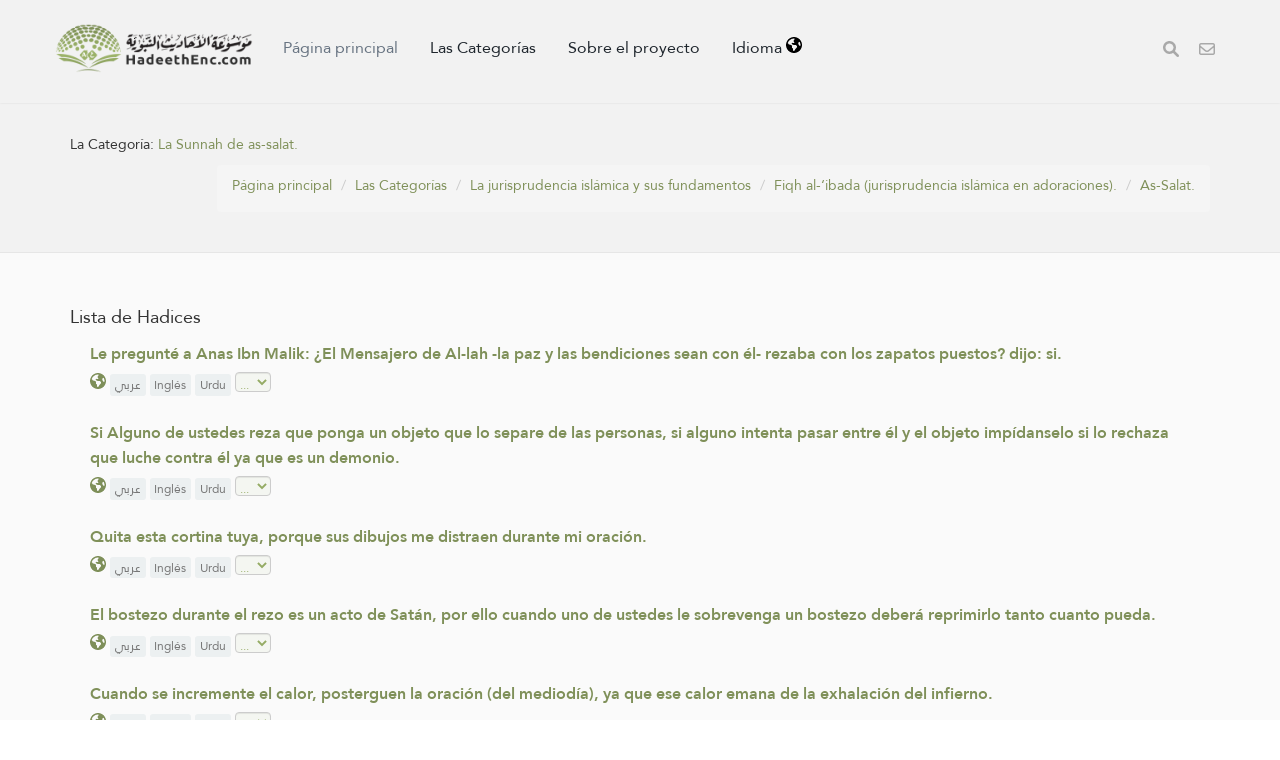

--- FILE ---
content_type: text/html; charset=UTF-8
request_url: https://hadeethenc.com/es/browse/category/463
body_size: 17949
content:
<!DOCTYPE html>
<!--[if IE 8]>			<html class="ie ie8"> <![endif]-->
<!--[if IE 9]>			<html class="ie ie9"> <![endif]-->
<!--[if gt IE 9]><!-->	<html lang="es"> <!--<![endif]-->

	<head>
		<meta charset="utf-8" />
        <title>La Categoría: La Sunnah de as-salat. - Enciclopedia de los hadices traducidos del Profeta.</title>
		<meta name="keywords" content="Enciclopedia de los hadices traducidos del Profeta.">
		<meta name="description" content="La Categoría: La Sunnah de as-salat. - Enciclopedia de los hadices traducidos del Profeta.">
        
        <meta name="twitter:card" content="summary">
        
        <meta name="twitter:title" content="La Categoría: La Sunnah de as-salat. - Enciclopedia de los hadices traducidos del Profeta.">
        <meta name="twitter:description" content="La Categoría: La Sunnah de as-salat. - Enciclopedia de los hadices traducidos del Profeta.">

        <meta property="og:site_name" content="Enciclopedia de los hadices traducidos del Profeta.">
        <meta property="og:title" content="La Categoría: La Sunnah de as-salat. - Enciclopedia de los hadices traducidos del Profeta.">
        <meta property="og:description" content="La Categoría: La Sunnah de as-salat. - Enciclopedia de los hadices traducidos del Profeta.">        
        <meta property="og:type" content="article">
        <meta property="og:url" content="https://hadeethenc.com/es/browse/category/463">
        <meta property="og:image" content="https://hadeethenc.com/assets/images/og_new_logo.jpg">
        <link rel="icon" href="/favicon.ico" type="image/x-icon">

                <link rel="alternate" href="https://hadeethenc.com/ar/browse/category/463" hreflang="ar">
                <link rel="alternate" href="https://hadeethenc.com/en/browse/category/463" hreflang="en">
                <link rel="alternate" href="https://hadeethenc.com/ur/browse/category/463" hreflang="ur">
                <link rel="alternate" href="https://hadeethenc.com/id/browse/category/463" hreflang="id">
                <link rel="alternate" href="https://hadeethenc.com/ug/browse/category/463" hreflang="ug">
                <link rel="alternate" href="https://hadeethenc.com/bn/browse/category/463" hreflang="bn">
                <link rel="alternate" href="https://hadeethenc.com/fr/browse/category/463" hreflang="fr">
                <link rel="alternate" href="https://hadeethenc.com/tr/browse/category/463" hreflang="tr">
                <link rel="alternate" href="https://hadeethenc.com/ru/browse/category/463" hreflang="ru">
                <link rel="alternate" href="https://hadeethenc.com/bs/browse/category/463" hreflang="bs">
                <link rel="alternate" href="https://hadeethenc.com/si/browse/category/463" hreflang="si">
                <link rel="alternate" href="https://hadeethenc.com/hi/browse/category/463" hreflang="hi">
                <link rel="alternate" href="https://hadeethenc.com/zh/browse/category/463" hreflang="zh">
                <link rel="alternate" href="https://hadeethenc.com/fa/browse/category/463" hreflang="fa">
                <link rel="alternate" href="https://hadeethenc.com/vi/browse/category/463" hreflang="vi">
                <link rel="alternate" href="https://hadeethenc.com/tl/browse/category/463" hreflang="tl">
                <link rel="alternate" href="https://hadeethenc.com/ku/browse/category/463" hreflang="ku">
                <link rel="alternate" href="https://hadeethenc.com/ha/browse/category/463" hreflang="ha">
                <link rel="alternate" href="https://hadeethenc.com/pt/browse/category/463" hreflang="pt">
                <link rel="alternate" href="https://hadeethenc.com/ml/browse/category/463" hreflang="ml">
                <link rel="alternate" href="https://hadeethenc.com/te/browse/category/463" hreflang="te">
                <link rel="alternate" href="https://hadeethenc.com/sw/browse/category/463" hreflang="sw">
                <link rel="alternate" href="https://hadeethenc.com/ta/browse/category/463" hreflang="ta">
                <link rel="alternate" href="https://hadeethenc.com/my/browse/category/463" hreflang="my">
                <link rel="alternate" href="https://hadeethenc.com/th/browse/category/463" hreflang="th">
                <link rel="alternate" href="https://hadeethenc.com/de/browse/category/463" hreflang="de">
                <link rel="alternate" href="https://hadeethenc.com/ja/browse/category/463" hreflang="ja">
                <link rel="alternate" href="https://hadeethenc.com/ps/browse/category/463" hreflang="ps">
                <link rel="alternate" href="https://hadeethenc.com/as/browse/category/463" hreflang="as">
                <link rel="alternate" href="https://hadeethenc.com/sq/browse/category/463" hreflang="sq">
                <link rel="alternate" href="https://hadeethenc.com/sv/browse/category/463" hreflang="sv">
                <link rel="alternate" href="https://hadeethenc.com/am/browse/category/463" hreflang="am">
                <link rel="alternate" href="https://hadeethenc.com/nl/browse/category/463" hreflang="nl">
                <link rel="alternate" href="https://hadeethenc.com/gu/browse/category/463" hreflang="gu">
                <link rel="alternate" href="https://hadeethenc.com/ky/browse/category/463" hreflang="ky">
                <link rel="alternate" href="https://hadeethenc.com/ne/browse/category/463" hreflang="ne">
                <link rel="alternate" href="https://hadeethenc.com/yo/browse/category/463" hreflang="yo">
                <link rel="alternate" href="https://hadeethenc.com/lt/browse/category/463" hreflang="lt">
                <link rel="alternate" href="https://hadeethenc.com/prs/browse/category/463" hreflang="prs">
                <link rel="alternate" href="https://hadeethenc.com/sr/browse/category/463" hreflang="sr">
                <link rel="alternate" href="https://hadeethenc.com/so/browse/category/463" hreflang="so">
                <link rel="alternate" href="https://hadeethenc.com/tg/browse/category/463" hreflang="tg">
                <link rel="alternate" href="https://hadeethenc.com/rw/browse/category/463" hreflang="rw">
                <link rel="alternate" href="https://hadeethenc.com/ro/browse/category/463" hreflang="ro">
                <link rel="alternate" href="https://hadeethenc.com/hu/browse/category/463" hreflang="hu">
                <link rel="alternate" href="https://hadeethenc.com/cs/browse/category/463" hreflang="cs">
                <link rel="alternate" href="https://hadeethenc.com/mos/browse/category/463" hreflang="mos">
                <link rel="alternate" href="https://hadeethenc.com/mg/browse/category/463" hreflang="mg">
                <link rel="alternate" href="https://hadeethenc.com/ff/browse/category/463" hreflang="ff">
                <link rel="alternate" href="https://hadeethenc.com/it/browse/category/463" hreflang="it">
                <link rel="alternate" href="https://hadeethenc.com/om/browse/category/463" hreflang="om">
                <link rel="alternate" href="https://hadeethenc.com/kn/browse/category/463" hreflang="kn">
                <link rel="alternate" href="https://hadeethenc.com/wo/browse/category/463" hreflang="wo">
                <link rel="alternate" href="https://hadeethenc.com/bg/browse/category/463" hreflang="bg">
                <link rel="alternate" href="https://hadeethenc.com/az/browse/category/463" hreflang="az">
                <link rel="alternate" href="https://hadeethenc.com/el/browse/category/463" hreflang="el">
                <link rel="alternate" href="https://hadeethenc.com/ak/browse/category/463" hreflang="ak">
                <link rel="alternate" href="https://hadeethenc.com/uz/browse/category/463" hreflang="uz">
                <link rel="alternate" href="https://hadeethenc.com/uk/browse/category/463" hreflang="uk">
                <link rel="alternate" href="https://hadeethenc.com/ka/browse/category/463" hreflang="ka">
                <link rel="alternate" href="https://hadeethenc.com/ln/browse/category/463" hreflang="ln">
                <link rel="alternate" href="https://hadeethenc.com/mk/browse/category/463" hreflang="mk">
                <link rel="alternate" href="https://hadeethenc.com/km/browse/category/463" hreflang="km">
                <link rel="alternate" href="https://hadeethenc.com/bm/browse/category/463" hreflang="bm">
                <link rel="alternate" href="https://hadeethenc.com/pa/browse/category/463" hreflang="pa">
                <link rel="alternate" href="https://hadeethenc.com/mr/browse/category/463" hreflang="mr">
                <link rel="alternate" href="https://hadeethenc.com/da/browse/category/463" hreflang="da">
                <link rel="alternate" href="https://hadeethenc.com/rn/browse/category/463" hreflang="rn">
                <link rel="alternate" href="https://hadeethenc.com/yao/browse/category/463" hreflang="yao">
                		<!-- mobile settings -->
		<meta name="viewport" content="width=device-width, initial-scale=1" />
		<!--[if IE]><meta http-equiv='X-UA-Compatible' content='IE=edge,chrome=1'><![endif]-->

	    <link href="https://hadeethenc.com/assets/css/base.2.css" rel="stylesheet" type="text/css" />
        <link href="https://hadeethenc.com/assets/css/custom.15.css?1" rel="stylesheet" type="text/css"  />
        <link href="https://hadeethenc.com/assets/css/print.css" rel="stylesheet" type="text/css" media="print" />
                <link href="https://hadeethenc.com/assets/css/color_scheme/darkgreen.css" rel="stylesheet" type="text/css" id="color_scheme" />

        <!-- AOS Animation Library -->
        <link rel="stylesheet" href="https://unpkg.com/aos@2.3.1/dist/aos.css" />
        <style>
        .aos-animate {
            transition-timing-function: cubic-bezier(0.4, 0.0, 0.2, 1);
        }
        </style>

        <meta name="apple-iphone-app" content="app-id=1561038652">
        <meta name="google-play-app" content="app-id=com.hadeethenc.app">
        <script async src="https://www.googletagmanager.com/gtag/js?id=G-25T5Z342ZD"></script>
        <script>
        window.dataLayer = window.dataLayer || [];
        function gtag(){dataLayer.push(arguments);}
        gtag('js', new Date());

        gtag('config', 'G-25T5Z342ZD');
        </script>
    </head>

	<body class="smoothscrolll enable-animation grain-oranger lang-es">
        <!-- Google Tag Manager (noscript) -->
        <noscript><iframe src="https://www.googletagmanager.com/ns.html?id=GTM-MNL3BVL"
        height="0" width="0" style="display:none;visibility:hidden"></iframe></noscript>
        <!-- End Google Tag Manager (noscript) -->

        <svg style="display:none" xmlns="http://www.w3.org/2000/svg">
            <symbol id="triangle" viewBox="0 0 512 512">
                <path d="M506.3 417l-213.3-364c-16.33-28-57.54-28-73.98 0l-213.2 364C-10.59 444.9 9.849 480 42.74 480h426.6C502.1 480 522.6 445 506.3 417zM232 168c0-13.25 10.75-24 24-24S280 154.8 280 168v128c0 13.25-10.75 24-23.1 24S232 309.3 232 296V168zM256 416c-17.36 0-31.44-14.08-31.44-31.44c0-17.36 14.07-31.44 31.44-31.44s31.44 14.08 31.44 31.44C287.4 401.9 273.4 416 256 416z"/>
            </symbol>
            <symbol id="check" viewBox="0 0 512 512">
                <path d="M243.8 339.8C232.9 350.7 215.1 350.7 204.2 339.8L140.2 275.8C129.3 264.9 129.3 247.1 140.2 236.2C151.1 225.3 168.9 225.3 179.8 236.2L224 280.4L332.2 172.2C343.1 161.3 360.9 161.3 371.8 172.2C382.7 183.1 382.7 200.9 371.8 211.8L243.8 339.8zM512 256C512 397.4 397.4 512 256 512C114.6 512 0 397.4 0 256C0 114.6 114.6 0 256 0C397.4 0 512 114.6 512 256zM256 48C141.1 48 48 141.1 48 256C48 370.9 141.1 464 256 464C370.9 464 464 370.9 464 256C464 141.1 370.9 48 256 48z"></path>
            </symbol>
            <symbol id="eye" viewBox="0 0 576 512">
                <path d="M160 256C160 185.3 217.3 128 288 128C358.7 128 416 185.3 416 256C416 326.7 358.7 384 288 384C217.3 384 160 326.7 160 256zM288 336C332.2 336 368 300.2 368 256C368 211.8 332.2 176 288 176C287.3 176 286.7 176 285.1 176C287.3 181.1 288 186.5 288 192C288 227.3 259.3 256 224 256C218.5 256 213.1 255.3 208 253.1C208 254.7 208 255.3 208 255.1C208 300.2 243.8 336 288 336L288 336zM95.42 112.6C142.5 68.84 207.2 32 288 32C368.8 32 433.5 68.84 480.6 112.6C527.4 156 558.7 207.1 573.5 243.7C576.8 251.6 576.8 260.4 573.5 268.3C558.7 304 527.4 355.1 480.6 399.4C433.5 443.2 368.8 480 288 480C207.2 480 142.5 443.2 95.42 399.4C48.62 355.1 17.34 304 2.461 268.3C-.8205 260.4-.8205 251.6 2.461 243.7C17.34 207.1 48.62 156 95.42 112.6V112.6zM288 80C222.8 80 169.2 109.6 128.1 147.7C89.6 183.5 63.02 225.1 49.44 256C63.02 286 89.6 328.5 128.1 364.3C169.2 402.4 222.8 432 288 432C353.2 432 406.8 402.4 447.9 364.3C486.4 328.5 512.1 286 526.6 256C512.1 225.1 486.4 183.5 447.9 147.7C406.8 109.6 353.2 80 288 80V80z"></path>
            </symbol>
            <symbol id="list" viewBox="0 0 512 512">
                <path d="M88 48C101.3 48 112 58.75 112 72V120C112 133.3 101.3 144 88 144H40C26.75 144 16 133.3 16 120V72C16 58.75 26.75 48 40 48H88zM480 64C497.7 64 512 78.33 512 96C512 113.7 497.7 128 480 128H192C174.3 128 160 113.7 160 96C160 78.33 174.3 64 192 64H480zM480 224C497.7 224 512 238.3 512 256C512 273.7 497.7 288 480 288H192C174.3 288 160 273.7 160 256C160 238.3 174.3 224 192 224H480zM480 384C497.7 384 512 398.3 512 416C512 433.7 497.7 448 480 448H192C174.3 448 160 433.7 160 416C160 398.3 174.3 384 192 384H480zM16 232C16 218.7 26.75 208 40 208H88C101.3 208 112 218.7 112 232V280C112 293.3 101.3 304 88 304H40C26.75 304 16 293.3 16 280V232zM88 368C101.3 368 112 378.7 112 392V440C112 453.3 101.3 464 88 464H40C26.75 464 16 453.3 16 440V392C16 378.7 26.75 368 40 368H88z"></path>
            </symbol>
            <symbol id="download" viewBox="0 0 512 512">
                <path d="M480 352h-133.5l-45.25 45.25C289.2 409.3 273.1 416 256 416s-33.16-6.656-45.25-18.75L165.5 352H32c-17.67 0-32 14.33-32 32v96c0 17.67 14.33 32 32 32h448c17.67 0 32-14.33 32-32v-96C512 366.3 497.7 352 480 352zM432 456c-13.2 0-24-10.8-24-24c0-13.2 10.8-24 24-24s24 10.8 24 24C456 445.2 445.2 456 432 456zM233.4 374.6C239.6 380.9 247.8 384 256 384s16.38-3.125 22.62-9.375l128-128c12.49-12.5 12.49-32.75 0-45.25c-12.5-12.5-32.76-12.5-45.25 0L288 274.8V32c0-17.67-14.33-32-32-32C238.3 0 224 14.33 224 32v242.8L150.6 201.4c-12.49-12.5-32.75-12.5-45.25 0c-12.49 12.5-12.49 32.75 0 45.25L233.4 374.6z"></path>
            </symbol>
            <symbol id="excel" viewBox="0 0 384 512">
                <path d="M365.3 93.38l-74.63-74.64C278.6 6.742 262.3 0 245.4 0H64C28.65 0 0 28.65 0 64l.0065 384c0 35.34 28.65 64 64 64H320c35.2 0 64-28.8 64-64V138.6C384 121.7 377.3 105.4 365.3 93.38zM336 448c0 8.836-7.164 16-16 16H64.02c-8.838 0-16-7.164-16-16L48 64.13c0-8.836 7.164-16 16-16h160L224 128c0 17.67 14.33 32 32 32h79.1V448zM229.1 233.3L192 280.9L154.9 233.3C146.8 222.8 131.8 220.9 121.3 229.1C110.8 237.2 108.9 252.3 117.1 262.8L161.6 320l-44.53 57.25c-8.156 10.47-6.25 25.56 4.188 33.69C125.7 414.3 130.8 416 135.1 416c7.156 0 14.25-3.188 18.97-9.25L192 359.1l37.06 47.65C233.8 412.8 240.9 416 248 416c5.125 0 10.31-1.656 14.72-5.062c10.44-8.125 12.34-23.22 4.188-33.69L222.4 320l44.53-57.25c8.156-10.47 6.25-25.56-4.188-33.69C252.2 220.9 237.2 222.8 229.1 233.3z"></path>
            </symbol>
            <symbol id="pdf" viewBox="0 0 384 512">
                <path d="M320 464C328.8 464 336 456.8 336 448V416H384V448C384 483.3 355.3 512 320 512H64C28.65 512 0 483.3 0 448V416H48V448C48 456.8 55.16 464 64 464H320zM256 160C238.3 160 224 145.7 224 128V48H64C55.16 48 48 55.16 48 64V192H0V64C0 28.65 28.65 0 64 0H229.5C246.5 0 262.7 6.743 274.7 18.75L365.3 109.3C377.3 121.3 384 137.5 384 154.5V192H336V160H256zM88 224C118.9 224 144 249.1 144 280C144 310.9 118.9 336 88 336H80V368C80 376.8 72.84 384 64 384C55.16 384 48 376.8 48 368V240C48 231.2 55.16 224 64 224H88zM112 280C112 266.7 101.3 256 88 256H80V304H88C101.3 304 112 293.3 112 280zM160 240C160 231.2 167.2 224 176 224H200C226.5 224 248 245.5 248 272V336C248 362.5 226.5 384 200 384H176C167.2 384 160 376.8 160 368V240zM192 352H200C208.8 352 216 344.8 216 336V272C216 263.2 208.8 256 200 256H192V352zM336 224C344.8 224 352 231.2 352 240C352 248.8 344.8 256 336 256H304V288H336C344.8 288 352 295.2 352 304C352 312.8 344.8 320 336 320H304V368C304 376.8 296.8 384 288 384C279.2 384 272 376.8 272 368V240C272 231.2 279.2 224 288 224H336z"></path>
            </symbol>
            <symbol id="code" viewBox="0 0 384 512">
                <path d="M162.1 257.8c-7.812-7.812-20.47-7.812-28.28 0l-48 48c-7.812 7.812-7.812 20.5 0 28.31l48 48C137.8 386.1 142.9 388 148 388s10.23-1.938 14.14-5.844c7.812-7.812 7.812-20.5 0-28.31L128.3 320l33.86-33.84C169.1 278.3 169.1 265.7 162.1 257.8zM365.3 93.38l-74.63-74.64C278.6 6.742 262.3 0 245.4 0H64C28.65 0 0 28.65 0 64l.0065 384c0 35.34 28.65 64 64 64H320c35.2 0 64-28.8 64-64V138.6C384 121.7 377.3 105.4 365.3 93.38zM336 448c0 8.836-7.164 16-16 16H64.02c-8.838 0-16-7.164-16-16L48 64.13c0-8.836 7.164-16 16-16h160L224 128c0 17.67 14.33 32 32 32h79.1V448zM221.9 257.8c-7.812 7.812-7.812 20.5 0 28.31L255.7 320l-33.86 33.84c-7.812 7.812-7.812 20.5 0 28.31C225.8 386.1 230.9 388 236 388s10.23-1.938 14.14-5.844l48-48c7.812-7.812 7.812-20.5 0-28.31l-48-48C242.3 250 229.7 250 221.9 257.8z"></path>
            </symbol>
            <symbol id="earth" viewBox="0 0 512 512">
                <path d="M512 256C512 397.4 397.4 512 256 512C114.6 512 0 397.4 0 256C0 114.6 114.6 0 256 0C397.4 0 512 114.6 512 256zM57.71 192.1L67.07 209.4C75.36 223.9 88.99 234.6 105.1 239.2L162.1 255.7C180.2 260.6 192 276.3 192 294.2V334.1C192 345.1 198.2 355.1 208 359.1C217.8 364.9 224 374.9 224 385.9V424.9C224 440.5 238.9 451.7 253.9 447.4C270.1 442.8 282.5 429.1 286.6 413.7L289.4 402.5C293.6 385.6 304.6 371.1 319.7 362.4L327.8 357.8C342.8 349.3 352 333.4 352 316.1V307.9C352 295.1 346.9 282.9 337.9 273.9L334.1 270.1C325.1 261.1 312.8 255.1 300.1 255.1H256.1C245.9 255.1 234.9 253.1 225.2 247.6L190.7 227.8C186.4 225.4 183.1 221.4 181.6 216.7C178.4 207.1 182.7 196.7 191.7 192.1L197.7 189.2C204.3 185.9 211.9 185.3 218.1 187.7L242.2 195.4C250.3 198.1 259.3 195 264.1 187.9C268.8 180.8 268.3 171.5 262.9 165L249.3 148.8C239.3 136.8 239.4 119.3 249.6 107.5L265.3 89.12C274.1 78.85 275.5 64.16 268.8 52.42L266.4 48.26C262.1 48.09 259.5 48 256 48C163.1 48 84.4 108.9 57.71 192.1L57.71 192.1zM437.6 154.5L412 164.8C396.3 171.1 388.2 188.5 393.5 204.6L410.4 255.3C413.9 265.7 422.4 273.6 433 276.3L462.2 283.5C463.4 274.5 464 265.3 464 256C464 219.2 454.4 184.6 437.6 154.5H437.6z"></path>
            </symbol>
            <symbol id="external" viewBox="0 0 448 512">
                <path d="M256 64C256 46.33 270.3 32 288 32H415.1C415.1 32 415.1 32 415.1 32C420.3 32 424.5 32.86 428.2 34.43C431.1 35.98 435.5 38.27 438.6 41.3C438.6 41.35 438.6 41.4 438.7 41.44C444.9 47.66 447.1 55.78 448 63.9C448 63.94 448 63.97 448 64V192C448 209.7 433.7 224 416 224C398.3 224 384 209.7 384 192V141.3L214.6 310.6C202.1 323.1 181.9 323.1 169.4 310.6C156.9 298.1 156.9 277.9 169.4 265.4L338.7 96H288C270.3 96 256 81.67 256 64V64zM0 128C0 92.65 28.65 64 64 64H160C177.7 64 192 78.33 192 96C192 113.7 177.7 128 160 128H64V416H352V320C352 302.3 366.3 288 384 288C401.7 288 416 302.3 416 320V416C416 451.3 387.3 480 352 480H64C28.65 480 0 451.3 0 416V128z"></path>
            </symbol>
            <symbol id="bars" viewBox="0 0 448 512">
                <path d="M0 96C0 78.33 14.33 64 32 64H416C433.7 64 448 78.33 448 96C448 113.7 433.7 128 416 128H32C14.33 128 0 113.7 0 96zM0 256C0 238.3 14.33 224 32 224H416C433.7 224 448 238.3 448 256C448 273.7 433.7 288 416 288H32C14.33 288 0 273.7 0 256zM416 448H32C14.33 448 0 433.7 0 416C0 398.3 14.33 384 32 384H416C433.7 384 448 398.3 448 416C448 433.7 433.7 448 416 448z"></path>
            </symbol>                                                                                                         
            <symbol id="copy" viewBox="0 0 512 512">
                <path d="M0 224C0 188.7 28.65 160 64 160H128V288C128 341 170.1 384 224 384H352V448C352 483.3 323.3 512 288 512H64C28.65 512 0 483.3 0 448V224zM224 352C188.7 352 160 323.3 160 288V64C160 28.65 188.7 0 224 0H448C483.3 0 512 28.65 512 64V288C512 323.3 483.3 352 448 352H224z"></path>
            </symbol>

            <symbol id="share" viewBox="0 0 512 512">
                <path d="M503.7 226.2l-176 151.1c-15.38 13.3-39.69 2.545-39.69-18.16V272.1C132.9 274.3 66.06 312.8 111.4 457.8c5.031 16.09-14.41 28.56-28.06 18.62C39.59 444.6 0 383.8 0 322.3c0-152.2 127.4-184.4 288-186.3V56.02c0-20.67 24.28-31.46 39.69-18.16l176 151.1C514.8 199.4 514.8 216.6 503.7 226.2z"></path>
            </symbol>

            <symbol id="print" viewBox="0 0 512 512">
                <path d="M448 192H64C28.65 192 0 220.7 0 256v96c0 17.67 14.33 32 32 32h32v96c0 17.67 14.33 32 32 32h320c17.67 0 32-14.33 32-32v-96h32c17.67 0 32-14.33 32-32V256C512 220.7 483.3 192 448 192zM384 448H128v-96h256V448zM432 296c-13.25 0-24-10.75-24-24c0-13.27 10.75-24 24-24s24 10.73 24 24C456 285.3 445.3 296 432 296zM128 64h229.5L384 90.51V160h64V77.25c0-8.484-3.375-16.62-9.375-22.62l-45.25-45.25C387.4 3.375 379.2 0 370.8 0H96C78.34 0 64 14.33 64 32v128h64V64z"></path>
            </symbol>
            <symbol id="font" viewBox="0 0 448 512">
                <path d="M416 416h-25.81L253.1 52.76c-4.688-12.47-16.57-20.76-29.91-20.76s-25.34 8.289-30.02 20.76L57.81 416H32c-17.67 0-32 14.31-32 32s14.33 32 32 32h96c17.67 0 32-14.31 32-32s-14.33-32-32-32H126.2l17.1-48h159.6l17.1 48H320c-17.67 0-32 14.31-32 32s14.33 32 32 32h96c17.67 0 32-14.31 32-32S433.7 416 416 416zM168.2 304L224 155.1l55.82 148.9H168.2z"></path>
            </symbol>
            <symbol id="tip" viewBox="0 0 384 512">
                <path d="M112.1 454.3c0 6.297 1.816 12.44 5.284 17.69l17.14 25.69c5.25 7.875 17.17 14.28 26.64 14.28h61.67c9.438 0 21.36-6.401 26.61-14.28l17.08-25.68c2.938-4.438 5.348-12.37 5.348-17.7L272 415.1h-160L112.1 454.3zM192 0C90.02 .3203 16 82.97 16 175.1c0 44.38 16.44 84.84 43.56 115.8c16.53 18.84 42.34 58.23 52.22 91.45c.0313 .25 .0938 .5166 .125 .7823h160.2c.0313-.2656 .0938-.5166 .125-.7823c9.875-33.22 35.69-72.61 52.22-91.45C351.6 260.8 368 220.4 368 175.1C368 78.8 289.2 .0039 192 0zM288.4 260.1c-15.66 17.85-35.04 46.3-49.05 75.89h-94.61c-14.01-29.59-33.39-58.04-49.04-75.88C75.24 236.8 64 206.1 64 175.1C64 113.3 112.1 48.25 191.1 48C262.6 48 320 105.4 320 175.1C320 206.1 308.8 236.8 288.4 260.1zM176 80C131.9 80 96 115.9 96 160c0 8.844 7.156 16 16 16S128 168.8 128 160c0-26.47 21.53-48 48-48c8.844 0 16-7.148 16-15.99S184.8 80 176 80z"></path>
            </symbol>
            <symbol id="meaning" viewBox="0 0 448 512">
                <path d="M416 96H192C174.3 96 160 81.67 160 64C160 46.33 174.3 32 192 32H416C433.7 32 448 46.33 448 64C448 81.67 433.7 96 416 96zM416 352H192C174.3 352 160 337.7 160 320C160 302.3 174.3 288 192 288H416C433.7 288 448 302.3 448 320C448 337.7 433.7 352 416 352zM0 192C0 174.3 14.33 160 32 160H416C433.7 160 448 174.3 448 192C448 209.7 433.7 224 416 224H32C14.33 224 0 209.7 0 192zM416 480H32C14.33 480 0 465.7 0 448C0 430.3 14.33 416 32 416H416C433.7 416 448 430.3 448 448C448 465.7 433.7 480 416 480z"></path>
            </symbol>
            <symbol id="book" viewBox="0 0 576 512">
                <path d="M144.3 32.04C106.9 31.29 63.7 41.44 18.6 61.29c-11.42 5.026-18.6 16.67-18.6 29.15l0 357.6c0 11.55 11.99 19.55 22.45 14.65c126.3-59.14 219.8 11 223.8 14.01C249.1 478.9 252.5 480 256 480c12.4 0 16-11.38 16-15.98V80.04c0-5.203-2.531-10.08-6.781-13.08C263.3 65.58 216.7 33.35 144.3 32.04zM557.4 61.29c-45.11-19.79-88.48-29.61-125.7-29.26c-72.44 1.312-118.1 33.55-120.9 34.92C306.5 69.96 304 74.83 304 80.04v383.1C304 468.4 307.5 480 320 480c3.484 0 6.938-1.125 9.781-3.328c3.925-3.018 97.44-73.16 223.8-14c10.46 4.896 22.45-3.105 22.45-14.65l.0001-357.6C575.1 77.97 568.8 66.31 557.4 61.29z"></path>
            </symbol>            
            <symbol id="search" viewBox="0 0 512 512">
                <path d="M500.3 443.7l-119.7-119.7c27.22-40.41 40.65-90.9 33.46-144.7C401.8 87.79 326.8 13.32 235.2 1.723C99.01-15.51-15.51 99.01 1.724 235.2c11.6 91.64 86.08 166.7 177.6 178.9c53.8 7.189 104.3-6.236 144.7-33.46l119.7 119.7c15.62 15.62 40.95 15.62 56.57 0C515.9 484.7 515.9 459.3 500.3 443.7zM79.1 208c0-70.58 57.42-128 128-128s128 57.42 128 128c0 70.58-57.42 128-128 128S79.1 278.6 79.1 208z"/>
            </symbol>
            <symbol id="pen" viewBox="0 0 512 512">
                <path d="M490.3 40.4C512.2 62.27 512.2 97.73 490.3 119.6L460.3 149.7L362.3 51.72L392.4 21.66C414.3-.2135 449.7-.2135 471.6 21.66L490.3 40.4zM172.4 241.7L339.7 74.34L437.7 172.3L270.3 339.6C264.2 345.8 256.7 350.4 248.4 353.2L159.6 382.8C150.1 385.6 141.5 383.4 135 376.1C128.6 370.5 126.4 361 129.2 352.4L158.8 263.6C161.6 255.3 166.2 247.8 172.4 241.7V241.7zM192 63.1C209.7 63.1 224 78.33 224 95.1C224 113.7 209.7 127.1 192 127.1H96C78.33 127.1 64 142.3 64 159.1V416C64 433.7 78.33 448 96 448H352C369.7 448 384 433.7 384 416V319.1C384 302.3 398.3 287.1 416 287.1C433.7 287.1 448 302.3 448 319.1V416C448 469 405 512 352 512H96C42.98 512 0 469 0 416V159.1C0 106.1 42.98 63.1 96 63.1H192z"></path>
            </symbol>
            <symbol id="bolt" viewBox="0 0 384 512">
                <path d="M240.5 224H352C365.3 224 377.3 232.3 381.1 244.7C386.6 257.2 383.1 271.3 373.1 280.1L117.1 504.1C105.8 513.9 89.27 514.7 77.19 505.9C65.1 497.1 60.7 481.1 66.59 467.4L143.5 288H31.1C18.67 288 6.733 279.7 2.044 267.3C-2.645 254.8 .8944 240.7 10.93 231.9L266.9 7.918C278.2-1.92 294.7-2.669 306.8 6.114C318.9 14.9 323.3 30.87 317.4 44.61L240.5 224z"></path>
            </symbol>
            <symbol id="flag" viewBox="0 0 512 512">
                <path d="M64 496C64 504.8 56.75 512 48 512h-32C7.25 512 0 504.8 0 496V32c0-17.75 14.25-32 32-32s32 14.25 32 32V496zM476.3 0c-6.365 0-13.01 1.35-19.34 4.233c-45.69 20.86-79.56 27.94-107.8 27.94c-59.96 0-94.81-31.86-163.9-31.87C160.9 .3055 131.6 4.867 96 15.75v350.5c32-9.984 59.87-14.1 84.85-14.1c73.63 0 124.9 31.78 198.6 31.78c31.91 0 68.02-5.971 111.1-23.09C504.1 355.9 512 344.4 512 332.1V30.73C512 11.1 495.3 0 476.3 0z"></path>
            </symbol>
            <symbol id="contact" viewBox="0 0 512 512">
                <path d="M0 128C0 92.65 28.65 64 64 64H448C483.3 64 512 92.65 512 128V384C512 419.3 483.3 448 448 448H64C28.65 448 0 419.3 0 384V128zM48 128V150.1L220.5 291.7C241.1 308.7 270.9 308.7 291.5 291.7L464 150.1V127.1C464 119.2 456.8 111.1 448 111.1H64C55.16 111.1 48 119.2 48 127.1L48 128zM48 212.2V384C48 392.8 55.16 400 64 400H448C456.8 400 464 392.8 464 384V212.2L322 328.8C283.6 360.3 228.4 360.3 189.1 328.8L48 212.2z"></path>
            </symbol>            
            <symbol id="facebook" viewBox="0 0 320 512">
                <path d="M279.1 288l14.22-92.66h-88.91v-60.13c0-25.35 12.42-50.06 52.24-50.06h40.42V6.26S260.4 0 225.4 0c-73.22 0-121.1 44.38-121.1 124.7v70.62H22.89V288h81.39v224h100.2V288z"></path>
            </symbol>
            <symbol id="twitter" viewBox="0 0 512 512">
                <path d="M459.4 151.7c.325 4.548 .325 9.097 .325 13.65 0 138.7-105.6 298.6-298.6 298.6-59.45 0-114.7-17.22-161.1-47.11 8.447 .974 16.57 1.299 25.34 1.299 49.06 0 94.21-16.57 130.3-44.83-46.13-.975-84.79-31.19-98.11-72.77 6.498 .974 12.99 1.624 19.82 1.624 9.421 0 18.84-1.3 27.61-3.573-48.08-9.747-84.14-51.98-84.14-102.1v-1.299c13.97 7.797 30.21 12.67 47.43 13.32-28.26-18.84-46.78-51.01-46.78-87.39 0-19.49 5.197-37.36 14.29-52.95 51.65 63.67 129.3 105.3 216.4 109.8-1.624-7.797-2.599-15.92-2.599-24.04 0-57.83 46.78-104.9 104.9-104.9 30.21 0 57.5 12.67 76.67 33.14 23.72-4.548 46.46-13.32 66.6-25.34-7.798 24.37-24.37 44.83-46.13 57.83 21.12-2.273 41.58-8.122 60.43-16.24-14.29 20.79-32.16 39.31-52.63 54.25z"></path>
            </symbol>
            <symbol id="android" viewBox="0 0 512 512">
                <path d="M325.3 234.3L104.6 13l280.8 161.2-60.1 60.1zM47 0C34 6.8 25.3 19.2 25.3 35.3v441.3c0 16.1 8.7 28.5 21.7 35.3l256.6-256L47 0zm425.2 225.6l-58.9-34.1-65.7 64.5 65.7 64.5 60.1-34.1c18-14.3 18-46.5-1.2-60.8zM104.6 499l280.8-161.2-60.1-60.1L104.6 499z"></path>
            </symbol>
            <symbol id="ios" viewBox="0 0 384 512">
                <path d="M318.7 268.7c-.2-36.7 16.4-64.4 50-84.8-18.8-26.9-47.2-41.7-84.7-44.6-35.5-2.8-74.3 20.7-88.5 20.7-15 0-49.4-19.7-76.4-19.7C63.3 141.2 4 184.8 4 273.5q0 39.3 14.4 81.2c12.8 36.7 59 126.7 107.2 125.2 25.2-.6 43-17.9 75.8-17.9 31.8 0 48.3 17.9 76.4 17.9 48.6-.7 90.4-82.5 102.6-119.3-65.2-30.7-61.7-90-61.7-91.9zm-56.6-164.2c27.3-32.4 24.8-61.9 24-72.5-24.1 1.4-52 16.4-67.9 34.9-17.5 19.8-27.8 44.3-25.6 71.9 26.1 2 49.9-11.4 69.5-34.3z"></path>
            </symbol>
            <symbol id="whatsapp" viewBox="0 0 448 512">
                <path d="M380.9 97.1C339 55.1 283.2 32 223.9 32c-122.4 0-222 99.6-222 222 0 39.1 10.2 77.3 29.6 111L0 480l117.7-30.9c32.4 17.7 68.9 27 106.1 27h.1c122.3 0 224.1-99.6 224.1-222 0-59.3-25.2-115-67.1-157zm-157 341.6c-33.2 0-65.7-8.9-94-25.7l-6.7-4-69.8 18.3L72 359.2l-4.4-7c-18.5-29.4-28.2-63.3-28.2-98.2 0-101.7 82.8-184.5 184.6-184.5 49.3 0 95.6 19.2 130.4 54.1 34.8 34.9 56.2 81.2 56.1 130.5 0 101.8-84.9 184.6-186.6 184.6zm101.2-138.2c-5.5-2.8-32.8-16.2-37.9-18-5.1-1.9-8.8-2.8-12.5 2.8-3.7 5.6-14.3 18-17.6 21.8-3.2 3.7-6.5 4.2-12 1.4-32.6-16.3-54-29.1-75.5-66-5.7-9.8 5.7-9.1 16.3-30.3 1.8-3.7.9-6.9-.5-9.7-1.4-2.8-12.5-30.1-17.1-41.2-4.5-10.8-9.1-9.3-12.5-9.5-3.2-.2-6.9-.2-10.6-.2-3.7 0-9.7 1.4-14.8 6.9-5.1 5.6-19.4 19-19.4 46.3 0 27.3 19.9 53.7 22.6 57.4 2.8 3.7 39.1 59.7 94.8 83.8 35.2 15.2 49 16.5 66.6 13.9 10.7-1.6 32.8-13.4 37.4-26.4 4.6-13 4.6-24.1 3.2-26.4-1.3-2.5-5-3.9-10.5-6.6z"/>
            </symbol>
            <symbol id="telegram" viewBox="0 0 640 640">
                <path d="M320 72C183 72 72 183 72 320C72 457 183 568 320 568C457 568 568 457 568 320C568 183 457 72 320 72zM435 240.7C431.3 279.9 415.1 375.1 406.9 419C403.4 437.6 396.6 443.8 390 444.4C375.6 445.7 364.7 434.9 350.7 425.7C328.9 411.4 316.5 402.5 295.4 388.5C270.9 372.4 286.8 363.5 300.7 349C304.4 345.2 367.8 287.5 369 282.3C369.2 281.6 369.3 279.2 367.8 277.9C366.3 276.6 364.2 277.1 362.7 277.4C360.5 277.9 325.6 300.9 258.1 346.5C248.2 353.3 239.2 356.6 231.2 356.4C222.3 356.2 205.3 351.4 192.6 347.3C177.1 342.3 164.7 339.6 165.8 331C166.4 326.5 172.5 322 184.2 317.3C256.5 285.8 304.7 265 328.8 255C397.7 226.4 412 221.4 421.3 221.2C423.4 221.2 427.9 221.7 430.9 224.1C432.9 225.8 434.1 228.2 434.4 230.8C434.9 234 435 237.3 434.8 240.6z"/>
            </symbol>
        </svg>
		<!-- wrapper -->
		<div id="wrapper">

			<div id="header" style="height:auto !important" class="sticky header clearfix darkk  ">

				<!-- TOP NAV -->
				<header id="topNav">
					<div class="container" style="display:flex;padding:0px">

						<!-- Mobile Menu Button -->
						<button style="background:none" id="side-menu_bu" class="btn visible-sm visible-xs" data-toggle="collapse" data-target=".nav-main-collapse" aria-label="Página principal">
                            <svg class="svg-icon svg-color-grey"><use xlink:href="#bars"></svg>
						</button>
                        <!-- Logo -->
                        <a style="display:flex" class="logo" href="https://hadeethenc.com/es/home" style="white-space: nowrap;overflow: hidden;text-overflow: ellipsis;max-width:70%;padding-top:1px" title="Enciclopedia de los hadices traducidos del Profeta.">
                            <img style="height:50px;align-self:center" src="https://hadeethenc.com/assets/images/new_logo_ltr.webp" alt="Enciclopedia de los hadices traducidos del Profeta." loading="lazy">
                        </a>                       

						<div style="height:auto" class="visible-lg visible-md submenu-dark navbar-collapse nav-main-collapse collapse">
							<nav class="nav-main">
								<ul id="topMain" class="nav nav-pills nav-main nav-onepagee">

									<li class="active"><!-- HOME -->
										<a href="https://hadeethenc.com/es/home">
											Página principal										</a>
									</li>

									<li><!-- PRICING -->
										<a href="https://hadeethenc.com/es/home#categories">
											Las Categorías										</a>
									</li>
									<li><!-- TESTIMONIALS -->
										<a href="https://hadeethenc.com/es/home/about">
											Sobre el proyecto										</a>
									</li>
                                    
                                    <li class="visible-sm visible-xs">
                                        <a href="https://play.google.com/store/apps/details?id=com.hadeethenc.app"><svg class="svg-icon svg-color-grey"><use xlink:href="#android"></svg> Android App</a>
                                    </li>
                                    <li class="visible-sm visible-xs">
                                        <a href="https://apps.apple.com/app/id1561038652"><svg class="svg-icon svg-color-grey"><use xlink:href="#ios"></svg> iOS App</a>
                                    </li>
                                                                                                          
                                    <li class="visible-xs"><!-- TESTIMONIALS -->
										<a href="javascript:;" data-toggle="modal" data-target="#contact-modal">
											Contáctenos										</a>
									</li>                                    
                                    
									<li>
										<a class="external" data-toggle="modal" data-target="#langs-modal" href="javascript:;">
											Idioma                                            <svg class="svg-icon"><use xlink:href="#earth"></svg>
										</a>
									</li>                                    
                                    
								</ul>
                                
                                

                                

							</nav>
						</div>


                        <div style="flex-grow:1"></div>
                        
                        <a style="align-self:center;padding:10px" href="javascript:;" data-toggle="modal" data-target="#srch_modal" title="Buscar">
                            <svg class="svg-icon svg-color-grey"><use xlink:href="#search"></svg>
                        </a>
                        
                        <a style="align-self:center;padding:10px" href="javascript:;" data-toggle="modal" data-target="#contact-modal" title="Contáctenos">
                            <svg class="svg-icon svg-color-grey"><use xlink:href="#contact"></svg>
                        </a>
                        
                        <a class="visible-sm visible-xs" style="align-self:center;padding:10px" href="javascript:;" data-toggle="modal" data-target="#langs-modal" title="Idioma">
                            <svg class="svg-icon svg-color-grey"><use xlink:href="#earth"></svg>
                        </a>


					</div>
                    
				</header>

				<!-- /Top Nav -->

			</div>

			<!-- HOME -->
            <section class="page-header alternate page-header-xs">
	<div class="container">

        <h5>La Categoría: <span class="text-color">La Sunnah de as-salat.</span></h5>        
		<!-- breadcrumbs -->
		<ol class="breadcrumb pull-right" style="position:static">
			<li><a href="https://hadeethenc.com/es//">Página principal</a></li>
                            <li><a href="https://hadeethenc.com/es/#categories">Las Categorías</a></li>
                                    <li><a href="https://hadeethenc.com/es/browse/category/4">La jurisprudencia islámica y sus fundamentos</a></li>
                        <li><a href="https://hadeethenc.com/es/browse/category/121">Fiqh al-‘ibada (jurisprudencia islámica en adoraciones).</a></li>
                        <li><a href="https://hadeethenc.com/es/browse/category/134">As-Salat.</a></li>
            		</ol><!-- /breadcrumbs -->

	</div>
</section>

<section class="alternate" style="padding-top:40px;min-height:600px;">
				<div class="container">
					
					<div class="row">

                                
                        
                                                <div class="col-md-12">
							<h4>Lista de Hadices</h4>
                                                        
                                                        
                            <div style="margin:10px 20px">
                                                                                                                                                                                                                                         
                                    <a href="https://hadeethenc.com/es/browse/hadith/3112" class="">
                                        <b>Le pregunté a Anas Ibn Malik: ¿El Mensajero de Al-lah -la paz y las bendiciones sean con él- rezaba con los zapatos puestos? dijo: si.</b>
                                    </a>
                                                                                                                    <div style="margin-bottom:20px"><svg class="svg-icon svg-color-primary"><use xlink:href="#earth"></svg> 
                                        <a href="https://hadeethenc.com/es/browse/hadith/3112">
                                            <span class="label label-light inline-block">عربي</span>
                                        </a>
                                                                                <a href="https://hadeethenc.com/en/browse/hadith/3112">
                                            <span class="label label-light inline-block">Inglés</span>
                                        </a>                                        
                                                                                <a href="https://hadeethenc.com/ur/browse/hadith/3112">
                                            <span class="label label-light inline-block">Urdu</span>
                                        </a>                                        
                                                                                                                        <select class="form-control h-sel h_lang_sel" data-id="3112">
                                        <option value="__">...</option>

                                                                                <option value="es">La lengua española</option>
                                                                                <option value="id">Indonesio</option>
                                                                                <option value="ug">Uigur</option>
                                                                                <option value="bn">Bengalí</option>
                                                                                <option value="fr">Francés</option>
                                                                                <option value="tr">Turco</option>
                                                                                <option value="ru">Ruso</option>
                                                                                <option value="bs">Bosnio</option>
                                                                                <option value="si">Sinhala</option>
                                                                                <option value="hi">Traducción India</option>
                                                                                <option value="zh">Chino</option>
                                                                                <option value="fa">Persa</option>
                                                                                <option value="tl">Tagalog</option>
                                                                                <option value="ku">Kurdo</option>
                                                                                <option value="ha">Hausa</option>
                                                                                <option value="pt">portugués</option>
                                                                                <option value="sw">Swahili</option>
                                                                                </select>
                                                                                </div>
                                        
                                                                                                         
                                    <a href="https://hadeethenc.com/es/browse/hadith/10871" class="">
                                        <b>Si Alguno de ustedes reza que ponga un objeto que lo separe de las personas, si alguno intenta pasar entre él y el objeto impídanselo si lo rechaza que luche contra él ya que es un demonio.</b>
                                    </a>
                                                                                                                    <div style="margin-bottom:20px"><svg class="svg-icon svg-color-primary"><use xlink:href="#earth"></svg> 
                                        <a href="https://hadeethenc.com/es/browse/hadith/10871">
                                            <span class="label label-light inline-block">عربي</span>
                                        </a>
                                                                                <a href="https://hadeethenc.com/en/browse/hadith/10871">
                                            <span class="label label-light inline-block">Inglés</span>
                                        </a>                                        
                                                                                <a href="https://hadeethenc.com/ur/browse/hadith/10871">
                                            <span class="label label-light inline-block">Urdu</span>
                                        </a>                                        
                                                                                                                        <select class="form-control h-sel h_lang_sel" data-id="10871">
                                        <option value="__">...</option>

                                                                                <option value="es">La lengua española</option>
                                                                                <option value="id">Indonesio</option>
                                                                                <option value="ug">Uigur</option>
                                                                                <option value="bn">Bengalí</option>
                                                                                <option value="fr">Francés</option>
                                                                                <option value="tr">Turco</option>
                                                                                <option value="ru">Ruso</option>
                                                                                <option value="bs">Bosnio</option>
                                                                                <option value="hi">Traducción India</option>
                                                                                <option value="zh">Chino</option>
                                                                                <option value="fa">Persa</option>
                                                                                <option value="tl">Tagalog</option>
                                                                                <option value="ku">Kurdo</option>
                                                                                <option value="ha">Hausa</option>
                                                                                <option value="pt">portugués</option>
                                                                                </select>
                                                                                </div>
                                        
                                                                                                         
                                    <a href="https://hadeethenc.com/es/browse/hadith/10881" class="">
                                        <b>Quita esta cortina tuya, porque sus dibujos me distraen durante mi oración.</b>
                                    </a>
                                                                                                                    <div style="margin-bottom:20px"><svg class="svg-icon svg-color-primary"><use xlink:href="#earth"></svg> 
                                        <a href="https://hadeethenc.com/es/browse/hadith/10881">
                                            <span class="label label-light inline-block">عربي</span>
                                        </a>
                                                                                <a href="https://hadeethenc.com/en/browse/hadith/10881">
                                            <span class="label label-light inline-block">Inglés</span>
                                        </a>                                        
                                                                                <a href="https://hadeethenc.com/ur/browse/hadith/10881">
                                            <span class="label label-light inline-block">Urdu</span>
                                        </a>                                        
                                                                                                                        <select class="form-control h-sel h_lang_sel" data-id="10881">
                                        <option value="__">...</option>

                                                                                <option value="es">La lengua española</option>
                                                                                <option value="id">Indonesio</option>
                                                                                <option value="ug">Uigur</option>
                                                                                <option value="bn">Bengalí</option>
                                                                                <option value="fr">Francés</option>
                                                                                <option value="tr">Turco</option>
                                                                                <option value="ru">Ruso</option>
                                                                                <option value="bs">Bosnio</option>
                                                                                <option value="hi">Traducción India</option>
                                                                                <option value="zh">Chino</option>
                                                                                <option value="fa">Persa</option>
                                                                                <option value="tl">Tagalog</option>
                                                                                <option value="ku">Kurdo</option>
                                                                                <option value="ha">Hausa</option>
                                                                                <option value="pt">portugués</option>
                                                                                </select>
                                                                                </div>
                                        
                                                                                                         
                                    <a href="https://hadeethenc.com/es/browse/hadith/10884" class="">
                                        <b>El bostezo durante el rezo es un acto de Satán, por ello cuando uno de ustedes le sobrevenga un bostezo deberá reprimirlo tanto cuanto pueda.</b>
                                    </a>
                                                                                                                    <div style="margin-bottom:20px"><svg class="svg-icon svg-color-primary"><use xlink:href="#earth"></svg> 
                                        <a href="https://hadeethenc.com/es/browse/hadith/10884">
                                            <span class="label label-light inline-block">عربي</span>
                                        </a>
                                                                                <a href="https://hadeethenc.com/en/browse/hadith/10884">
                                            <span class="label label-light inline-block">Inglés</span>
                                        </a>                                        
                                                                                <a href="https://hadeethenc.com/ur/browse/hadith/10884">
                                            <span class="label label-light inline-block">Urdu</span>
                                        </a>                                        
                                                                                                                        <select class="form-control h-sel h_lang_sel" data-id="10884">
                                        <option value="__">...</option>

                                                                                <option value="es">La lengua española</option>
                                                                                <option value="id">Indonesio</option>
                                                                                <option value="bn">Bengalí</option>
                                                                                <option value="fr">Francés</option>
                                                                                <option value="tr">Turco</option>
                                                                                <option value="ru">Ruso</option>
                                                                                <option value="bs">Bosnio</option>
                                                                                <option value="hi">Traducción India</option>
                                                                                <option value="zh">Chino</option>
                                                                                <option value="fa">Persa</option>
                                                                                <option value="tl">Tagalog</option>
                                                                                <option value="ku">Kurdo</option>
                                                                                <option value="ha">Hausa</option>
                                                                                <option value="pt">portugués</option>
                                                                                </select>
                                                                                </div>
                                        
                                                                                                         
                                    <a href="https://hadeethenc.com/es/browse/hadith/3106" class="">
                                        <b>Cuando se incremente el calor, posterguen la oración (del mediodía), ya que ese calor emana de la exhalación del infierno.</b>
                                    </a>
                                                                                                                    <div style="margin-bottom:20px"><svg class="svg-icon svg-color-primary"><use xlink:href="#earth"></svg> 
                                        <a href="https://hadeethenc.com/es/browse/hadith/3106">
                                            <span class="label label-light inline-block">عربي</span>
                                        </a>
                                                                                <a href="https://hadeethenc.com/en/browse/hadith/3106">
                                            <span class="label label-light inline-block">Inglés</span>
                                        </a>                                        
                                                                                <a href="https://hadeethenc.com/ur/browse/hadith/3106">
                                            <span class="label label-light inline-block">Urdu</span>
                                        </a>                                        
                                                                                                                        <select class="form-control h-sel h_lang_sel" data-id="3106">
                                        <option value="__">...</option>

                                                                                <option value="es">La lengua española</option>
                                                                                <option value="id">Indonesio</option>
                                                                                <option value="bn">Bengalí</option>
                                                                                <option value="fr">Francés</option>
                                                                                <option value="tr">Turco</option>
                                                                                <option value="ru">Ruso</option>
                                                                                <option value="bs">Bosnio</option>
                                                                                <option value="hi">Traducción India</option>
                                                                                <option value="zh">Chino</option>
                                                                                <option value="fa">Persa</option>
                                                                                <option value="vi">vietnamita</option>
                                                                                <option value="tl">Tagalog</option>
                                                                                <option value="ku">Kurdo</option>
                                                                                <option value="ha">Hausa</option>
                                                                                <option value="pt">portugués</option>
                                                                                </select>
                                                                                </div>
                                        
                                                                                                         
                                    <a href="https://hadeethenc.com/es/browse/hadith/3175" class="">
                                        <b>Observé de cerca el rezo del Mensajero de Al-lah, la paz y las bendiciones de Al-lah sean con él. Le observé cuando permanecía de pie erguido, cuando se postraba en genuflexión, cuando volvía a erguirse de nuevo, cuando se prosternaba con la cabeza en sobre el suelo, cuando se sentaba entre las dos prosternaciones, cuando volvía con la cabeza hacia el suelo y cuando se sentaba al final antes de concluir el rezo: todas estas fases del rezo tenían una duración muy similar.</b>
                                    </a>
                                                                                                                    <div style="margin-bottom:20px"><svg class="svg-icon svg-color-primary"><use xlink:href="#earth"></svg> 
                                        <a href="https://hadeethenc.com/es/browse/hadith/3175">
                                            <span class="label label-light inline-block">عربي</span>
                                        </a>
                                                                                <a href="https://hadeethenc.com/en/browse/hadith/3175">
                                            <span class="label label-light inline-block">Inglés</span>
                                        </a>                                        
                                                                                <a href="https://hadeethenc.com/ur/browse/hadith/3175">
                                            <span class="label label-light inline-block">Urdu</span>
                                        </a>                                        
                                                                                                                        <select class="form-control h-sel h_lang_sel" data-id="3175">
                                        <option value="__">...</option>

                                                                                <option value="es">La lengua española</option>
                                                                                <option value="id">Indonesio</option>
                                                                                <option value="ug">Uigur</option>
                                                                                <option value="bn">Bengalí</option>
                                                                                <option value="fr">Francés</option>
                                                                                <option value="tr">Turco</option>
                                                                                <option value="ru">Ruso</option>
                                                                                <option value="bs">Bosnio</option>
                                                                                <option value="hi">Traducción India</option>
                                                                                <option value="zh">Chino</option>
                                                                                <option value="fa">Persa</option>
                                                                                <option value="tl">Tagalog</option>
                                                                                <option value="ku">Kurdo</option>
                                                                                <option value="ha">Hausa</option>
                                                                                <option value="pt">portugués</option>
                                                                                </select>
                                                                                </div>
                                        
                                                                                                         
                                    <a href="https://hadeethenc.com/es/browse/hadith/7191" class="">
                                        <b>Si quien cruza por delante del orante supiera todo el pecado que hay en hacerlo, se detendría cuarenta… antes de pasar por delante del musulmán que se encuentra rezando. Abu Anadri dijo: “No sé si dijo cuarenta días, o cuarenta meses, o cuarenta años.</b>
                                    </a>
                                                                                                                    <div style="margin-bottom:20px"><svg class="svg-icon svg-color-primary"><use xlink:href="#earth"></svg> 
                                        <a href="https://hadeethenc.com/es/browse/hadith/7191">
                                            <span class="label label-light inline-block">عربي</span>
                                        </a>
                                                                                <a href="https://hadeethenc.com/en/browse/hadith/7191">
                                            <span class="label label-light inline-block">Inglés</span>
                                        </a>                                        
                                                                                <a href="https://hadeethenc.com/ur/browse/hadith/7191">
                                            <span class="label label-light inline-block">Urdu</span>
                                        </a>                                        
                                                                                                                        <select class="form-control h-sel h_lang_sel" data-id="7191">
                                        <option value="__">...</option>

                                                                                <option value="es">La lengua española</option>
                                                                                <option value="id">Indonesio</option>
                                                                                <option value="bn">Bengalí</option>
                                                                                <option value="fr">Francés</option>
                                                                                <option value="tr">Turco</option>
                                                                                <option value="ru">Ruso</option>
                                                                                <option value="bs">Bosnio</option>
                                                                                <option value="si">Sinhala</option>
                                                                                <option value="hi">Traducción India</option>
                                                                                <option value="zh">Chino</option>
                                                                                <option value="fa">Persa</option>
                                                                                <option value="vi">vietnamita</option>
                                                                                <option value="tl">Tagalog</option>
                                                                                <option value="ku">Kurdo</option>
                                                                                <option value="ha">Hausa</option>
                                                                                <option value="pt">portugués</option>
                                                                                <option value="ml">Malayalam</option>
                                                                                <option value="sw">Swahili</option>
                                                                                <option value="th">Tailandés</option>
                                                                                <option value="as">Asamés</option>
                                                                                <option value="am">الأمهرية</option>
                                                                                <option value="nl">الهولندية</option>
                                                                                <option value="gu">الغوجاراتية</option>
                                                                                <option value="prs">الدرية</option>
                                                                                <option value="ro">الرومانية</option>
                                                                                <option value="hu">المجرية</option>
                                                                                <option value="ka">الجورجية</option>
                                                                                <option value="mk">المقدونية</option>
                                                                                <option value="km">الخميرية</option>
                                                                                <option value="pa"></option>
                                                                                <option value="mr">الماراثية</option>
                                                                                </select>
                                                                                </div>
                                        
                                                                                                         
                                    <a href="https://hadeethenc.com/es/browse/hadith/10868" class="">
                                        <b>Hacíamos la oración y los animales pasaban por delante de nosotros, así que mencionamos esto al Mensajero de Allah -la paz y las bendiciones de Al-lah sean con él- y dijo: Igual que la fusta que se utiliza (cuando se monta), que la ponga delante de sí, y así no le perjudicará lo que pase delante de él.</b>
                                    </a>
                                                                                                                    <div style="margin-bottom:20px"><svg class="svg-icon svg-color-primary"><use xlink:href="#earth"></svg> 
                                        <a href="https://hadeethenc.com/es/browse/hadith/10868">
                                            <span class="label label-light inline-block">عربي</span>
                                        </a>
                                                                                <a href="https://hadeethenc.com/en/browse/hadith/10868">
                                            <span class="label label-light inline-block">Inglés</span>
                                        </a>                                        
                                                                                <a href="https://hadeethenc.com/ur/browse/hadith/10868">
                                            <span class="label label-light inline-block">Urdu</span>
                                        </a>                                        
                                                                                                                        <select class="form-control h-sel h_lang_sel" data-id="10868">
                                        <option value="__">...</option>

                                                                                <option value="es">La lengua española</option>
                                                                                <option value="id">Indonesio</option>
                                                                                <option value="fr">Francés</option>
                                                                                <option value="tr">Turco</option>
                                                                                <option value="ru">Ruso</option>
                                                                                <option value="bs">Bosnio</option>
                                                                                <option value="hi">Traducción India</option>
                                                                                <option value="zh">Chino</option>
                                                                                <option value="fa">Persa</option>
                                                                                <option value="tl">Tagalog</option>
                                                                                <option value="ku">Kurdo</option>
                                                                                <option value="ha">Hausa</option>
                                                                                </select>
                                                                                </div>
                                        
                                                                                                         
                                    <a href="https://hadeethenc.com/es/browse/hadith/10869" class="">
                                        <b>Si uno de ustedes hace la oración que ponga una sutra (objeto que se coloca delante del que hace la oración) para su oración, aunque sea una flecha.</b>
                                    </a>
                                                                                                                    <div style="margin-bottom:20px"><svg class="svg-icon svg-color-primary"><use xlink:href="#earth"></svg> 
                                        <a href="https://hadeethenc.com/es/browse/hadith/10869">
                                            <span class="label label-light inline-block">عربي</span>
                                        </a>
                                                                                <a href="https://hadeethenc.com/en/browse/hadith/10869">
                                            <span class="label label-light inline-block">Inglés</span>
                                        </a>                                        
                                                                                <a href="https://hadeethenc.com/ur/browse/hadith/10869">
                                            <span class="label label-light inline-block">Urdu</span>
                                        </a>                                        
                                                                                                                        <select class="form-control h-sel h_lang_sel" data-id="10869">
                                        <option value="__">...</option>

                                                                                <option value="es">La lengua española</option>
                                                                                <option value="id">Indonesio</option>
                                                                                <option value="bn">Bengalí</option>
                                                                                <option value="fr">Francés</option>
                                                                                <option value="tr">Turco</option>
                                                                                <option value="ru">Ruso</option>
                                                                                <option value="bs">Bosnio</option>
                                                                                <option value="hi">Traducción India</option>
                                                                                <option value="zh">Chino</option>
                                                                                <option value="fa">Persa</option>
                                                                                <option value="tl">Tagalog</option>
                                                                                <option value="ku">Kurdo</option>
                                                                                <option value="ha">Hausa</option>
                                                                                </select>
                                                                                </div>
                                        
                                                                                                         
                                    <a href="https://hadeethenc.com/es/browse/hadith/10870" class="">
                                        <b>Si alguno de ustedes se dirige a hacer la oración que coloque una sutra (objeto delante del que hace la oración) como la parte de atrás de las montura,y si no tiene delante de sí algo como la parte de atrás de la montura,pues ciertamente corta y interrumpe su oración el burro,la mujer y el perro de color negro.</b>
                                    </a>
                                                                                                                    <div style="margin-bottom:20px"><svg class="svg-icon svg-color-primary"><use xlink:href="#earth"></svg> 
                                        <a href="https://hadeethenc.com/es/browse/hadith/10870">
                                            <span class="label label-light inline-block">عربي</span>
                                        </a>
                                                                                <a href="https://hadeethenc.com/en/browse/hadith/10870">
                                            <span class="label label-light inline-block">Inglés</span>
                                        </a>                                        
                                                                                <a href="https://hadeethenc.com/ur/browse/hadith/10870">
                                            <span class="label label-light inline-block">Urdu</span>
                                        </a>                                        
                                                                                                                        <select class="form-control h-sel h_lang_sel" data-id="10870">
                                        <option value="__">...</option>

                                                                                <option value="es">La lengua española</option>
                                                                                <option value="id">Indonesio</option>
                                                                                <option value="bn">Bengalí</option>
                                                                                <option value="fr">Francés</option>
                                                                                <option value="tr">Turco</option>
                                                                                <option value="ru">Ruso</option>
                                                                                <option value="bs">Bosnio</option>
                                                                                <option value="hi">Traducción India</option>
                                                                                <option value="zh">Chino</option>
                                                                                <option value="fa">Persa</option>
                                                                                <option value="tl">Tagalog</option>
                                                                                <option value="ku">Kurdo</option>
                                                                                <option value="ha">Hausa</option>
                                                                                </select>
                                                                                </div>
                                        
                                                                                                         
                                    <a href="https://hadeethenc.com/es/browse/hadith/10882" class="">
                                        <b>Lleven mi khamisa (túnica con adornos) a Abû Yahem, y tráiganme la anbijania (prenda de vestir sin adorno) de Abû Yahem. La kahmisa adorada desvió mi atención mientras estaba rezando.</b>
                                    </a>
                                                                                                                    <div style="margin-bottom:20px"><svg class="svg-icon svg-color-primary"><use xlink:href="#earth"></svg> 
                                        <a href="https://hadeethenc.com/es/browse/hadith/10882">
                                            <span class="label label-light inline-block">عربي</span>
                                        </a>
                                                                                <a href="https://hadeethenc.com/en/browse/hadith/10882">
                                            <span class="label label-light inline-block">Inglés</span>
                                        </a>                                        
                                                                                <a href="https://hadeethenc.com/ur/browse/hadith/10882">
                                            <span class="label label-light inline-block">Urdu</span>
                                        </a>                                        
                                                                                                                        <select class="form-control h-sel h_lang_sel" data-id="10882">
                                        <option value="__">...</option>

                                                                                <option value="es">La lengua española</option>
                                                                                <option value="id">Indonesio</option>
                                                                                <option value="bn">Bengalí</option>
                                                                                <option value="fr">Francés</option>
                                                                                <option value="tr">Turco</option>
                                                                                <option value="ru">Ruso</option>
                                                                                <option value="bs">Bosnio</option>
                                                                                <option value="hi">Traducción India</option>
                                                                                <option value="zh">Chino</option>
                                                                                <option value="fa">Persa</option>
                                                                                <option value="tl">Tagalog</option>
                                                                                <option value="ku">Kurdo</option>
                                                                                <option value="ha">Hausa</option>
                                                                                <option value="pt">portugués</option>
                                                                                </select>
                                                                                </div>
                                        
                                                                                                         
                                    <a href="https://hadeethenc.com/es/browse/hadith/10922" class="">
                                        <b>¡Oh, gente! De las buenas noticias de la profecía solo queda el buen sueño, este que el musulmán puede ver, o que otro musulmán dice haber visto. Se me ha prohibido recitar El Corán durante el rezo mientras esté en postura de genuflexión (ruku’) o postración con la cabeza en el suelo (suyud).</b>
                                    </a>
                                                                                                                    <div style="margin-bottom:20px"><svg class="svg-icon svg-color-primary"><use xlink:href="#earth"></svg> 
                                        <a href="https://hadeethenc.com/es/browse/hadith/10922">
                                            <span class="label label-light inline-block">عربي</span>
                                        </a>
                                                                                <a href="https://hadeethenc.com/en/browse/hadith/10922">
                                            <span class="label label-light inline-block">Inglés</span>
                                        </a>                                        
                                                                                <a href="https://hadeethenc.com/ur/browse/hadith/10922">
                                            <span class="label label-light inline-block">Urdu</span>
                                        </a>                                        
                                                                                                                        <select class="form-control h-sel h_lang_sel" data-id="10922">
                                        <option value="__">...</option>

                                                                                <option value="es">La lengua española</option>
                                                                                <option value="id">Indonesio</option>
                                                                                <option value="ug">Uigur</option>
                                                                                <option value="bn">Bengalí</option>
                                                                                <option value="fr">Francés</option>
                                                                                <option value="tr">Turco</option>
                                                                                <option value="ru">Ruso</option>
                                                                                <option value="bs">Bosnio</option>
                                                                                <option value="hi">Traducción India</option>
                                                                                <option value="zh">Chino</option>
                                                                                <option value="fa">Persa</option>
                                                                                <option value="tl">Tagalog</option>
                                                                                <option value="ku">Kurdo</option>
                                                                                <option value="ha">Hausa</option>
                                                                                </select>
                                                                                </div>
                                        
                                                                                                         
                                    <a href="https://hadeethenc.com/es/browse/hadith/3097" class="">
                                        <b>Si supiera lo que le corresponderá del pecado quien cruza por delante de alguien que está en oración, se quedaría parado por cuarenta…, lo cual sería mejor para el que cruzar delante del orante.</b>
                                    </a>
                                                                                                                    <div style="margin-bottom:20px"><svg class="svg-icon svg-color-primary"><use xlink:href="#earth"></svg> 
                                        <a href="https://hadeethenc.com/es/browse/hadith/3097">
                                            <span class="label label-light inline-block">عربي</span>
                                        </a>
                                                                                <a href="https://hadeethenc.com/en/browse/hadith/3097">
                                            <span class="label label-light inline-block">Inglés</span>
                                        </a>                                        
                                                                                <a href="https://hadeethenc.com/ur/browse/hadith/3097">
                                            <span class="label label-light inline-block">Urdu</span>
                                        </a>                                        
                                                                                                                        <select class="form-control h-sel h_lang_sel" data-id="3097">
                                        <option value="__">...</option>

                                                                                <option value="es">La lengua española</option>
                                                                                <option value="id">Indonesio</option>
                                                                                <option value="ug">Uigur</option>
                                                                                <option value="bn">Bengalí</option>
                                                                                <option value="fr">Francés</option>
                                                                                <option value="tr">Turco</option>
                                                                                <option value="bs">Bosnio</option>
                                                                                <option value="si">Sinhala</option>
                                                                                <option value="hi">Traducción India</option>
                                                                                <option value="zh">Chino</option>
                                                                                <option value="fa">Persa</option>
                                                                                <option value="vi">vietnamita</option>
                                                                                <option value="tl">Tagalog</option>
                                                                                <option value="ha">Hausa</option>
                                                                                <option value="pt">portugués</option>
                                                                                </select>
                                                                                </div>
                                        
                                                                                                         
                                    <a href="https://hadeethenc.com/es/browse/hadith/3098" class="">
                                        <b>Si Alguno de ustedes reza que ponga un objeto que lo separe de las personas, si alguno intenta pasar entre él y el objeto impídanselo si lo rechaza que luche contra él ya que es un demonio.</b>
                                    </a>
                                                                                                                    <div style="margin-bottom:20px"><svg class="svg-icon svg-color-primary"><use xlink:href="#earth"></svg> 
                                        <a href="https://hadeethenc.com/es/browse/hadith/3098">
                                            <span class="label label-light inline-block">عربي</span>
                                        </a>
                                                                                <a href="https://hadeethenc.com/en/browse/hadith/3098">
                                            <span class="label label-light inline-block">Inglés</span>
                                        </a>                                        
                                                                                <a href="https://hadeethenc.com/ur/browse/hadith/3098">
                                            <span class="label label-light inline-block">Urdu</span>
                                        </a>                                        
                                                                                                                        <select class="form-control h-sel h_lang_sel" data-id="3098">
                                        <option value="__">...</option>

                                                                                <option value="es">La lengua española</option>
                                                                                <option value="id">Indonesio</option>
                                                                                <option value="bn">Bengalí</option>
                                                                                <option value="fr">Francés</option>
                                                                                <option value="tr">Turco</option>
                                                                                <option value="ru">Ruso</option>
                                                                                <option value="bs">Bosnio</option>
                                                                                <option value="si">Sinhala</option>
                                                                                <option value="hi">Traducción India</option>
                                                                                <option value="zh">Chino</option>
                                                                                <option value="fa">Persa</option>
                                                                                <option value="tl">Tagalog</option>
                                                                                <option value="ha">Hausa</option>
                                                                                <option value="pt">portugués</option>
                                                                                </select>
                                                                                </div>
                                        
                                                            </div>
                            
                                                    </div>
							

						</div>

                    </div>
				</div>
			</section>
			<!-- / -->



            
            
               <div id="contact-modal" class="modal fade" tabindex="-1" role="dialog" aria-label="Contáctenos" aria-hidden="true">
                    <div class="modal-dialog modal-lg">
                        <div class="modal-content">

                            <!-- header modal -->
                            <div class="modal-header">
                                <button type="button" class="close" data-dismiss="modal" aria-label="Close"><span aria-hidden="true">&times;</span></button>
                                <h4 class="modal-title">Contáctenos</h4>
                            </div>

                            <!-- body modal -->
                            <div class="modal-body">

                                <form id="contact_frm" class="validatee" method="post" enctype="multipart/form-data" data-success="Sent! Thank you!" data-toastr-position="top-right">
                                    <fieldset style="margin-bottom:20px">
                                        <input type="hidden" name="action" value="contact_send" />

                                        <div class="row" style="margin-bottom:20px">
                                            <div class="form-group">
                                                <div class="col-md-6">
                                                    <label>Nombre *</label>
                                                    <input type="text" id="contact_name" name="contact_name" value="" class="form-control required">
                                                </div>
                                                <div class="col-md-6">
                                                    <label>Correo Electrónico *</label>
                                                    <input type="text" id="contact_email" name="contact_email" value="" class="form-control required">
                                                </div>
                                            </div>
                                        </div>

                                        <div class="row">
                                            <div class="form-group">
                                                <div class="col-md-12">
                                                    <label>Mensaje *</label>
                                                    <textarea name="contact_txt" id="contact_txt" value="" class="form-control required"></textarea>
                                                </div>
                                            </div>
                                        </div>

                            
                                    </fieldset>

                                    <div class="row">
                                        <div class="col-md-12">
                                            <button type="submit" id="contact_submit_bu" class="btn btn-3d btn-primary btn-block margin-top-30">
                                                Enviar                                            </button>
                                        </div>
                                    </div>

                                </form>

                            </div>

                            <!-- Modal Footer -->
                            <div class="modal-footer">
                                <button type="button" class="btn btn-default" data-dismiss="modal">Cerrar</button>
                            </div>

                        </div>
                    </div>
                </div>   
            


               
            
                <div id="register-modal" class="modal fade" tabindex="-1" role="dialog" aria-label="Mailing list" aria-hidden="true">
                    <div class="modal-dialog modal-lg">
                        <div class="modal-content">

                            <!-- body modal -->
                            <div class="modal-body">

                                <form id="register_frm" class="validatee" method="post" enctype="multipart/form-data" data-success="Sent! Thank you!" data-toastr-position="top-right">
                                        <input type="hidden" name="action" value="contact_send" />

                                        <div class="row">
                                            <div class="form-group">
                                                <div class="col-md-12">
                                                    <label> Correo Electrónico <span class="text-primary">()</span>*</label>
                                                    <input type="email" name="register_email" id="register_email" value="" placeholder="Correo Electrónico" class="form-control required">
                                                </div>
                                            </div>
                                        </div>

                            

                                    <div class="row">
                                        <div class="col-md-12">
                                            <button type="button" id="register_submit_bu" class="btn btn-3d btn-primary btn-block">
                                                Resgistrarse                                            </button>
                                        </div>
                                    </div>

                                </form>

                            </div>

                            <!-- Modal Footer -->
                            <div class="modal-footer">
                                <button type="button" class="btn btn-default" data-dismiss="modal">Cerrar</button>
                            </div>

                        </div>
                    </div>
                </div>            
                          
                <div id="langs-modal" class="modal fade" role="dialog" aria-label="Idioma" aria-hidden="true">
                <div class="modal-dialog modal-lg">
                    <div class="modal-content">
                        <!-- header modal -->
                        <div class="modal-header">
                            <button type="button" class="close" data-dismiss="modal" aria-label="Close"><span aria-hidden="true">&times;</span></button>
                            <h3 class="modal-title">Idioma:</h3>
                        </div>

                        <!-- body modal -->
                        <div class="modal-body">

                            <div class="form-group" style="margin-bottom:10px">
                                <input type="text" id="layout_langs_filter" class="form-control" placeholder="Buscar" style="border-color: #66afe9; box-shadow: inset 0 1px 1px rgba(0, 0, 0, .075), 0 0 8px rgba(102, 175, 233, 0.6)">
                            </div>
                            <ul id="layout_langs_menu">
                                <li><a href="https://hadeethenc.com/ar/browse/category/463">العربية</a></li>
                                                                <li><a href="https://hadeethenc.com/en/browse/category/463">EN - Inglés - English</a></li>
                                                                <li><a href="https://hadeethenc.com/ur/browse/category/463">UR - Urdu - اردو</a></li>
                                                                <li><a href="https://hadeethenc.com/es/browse/category/463">ES - La lengua española - Español</a></li>
                                                                <li><a href="https://hadeethenc.com/id/browse/category/463">ID - Indonesio - Indonesia</a></li>
                                                                <li><a href="https://hadeethenc.com/ug/browse/category/463">UG - Uigur - ئۇيغۇرچە</a></li>
                                                                <li><a href="https://hadeethenc.com/bn/browse/category/463">BN - Bengalí - বাংলা</a></li>
                                                                <li><a href="https://hadeethenc.com/fr/browse/category/463">FR - Francés - Français</a></li>
                                                                <li><a href="https://hadeethenc.com/tr/browse/category/463">TR - Turco - Türkçe</a></li>
                                                                <li><a href="https://hadeethenc.com/ru/browse/category/463">RU - Ruso - Русский</a></li>
                                                                <li><a href="https://hadeethenc.com/bs/browse/category/463">BS - Bosnio - Bosanski</a></li>
                                                                <li><a href="https://hadeethenc.com/si/browse/category/463">SI - Sinhala - සිංහල</a></li>
                                                                <li><a href="https://hadeethenc.com/hi/browse/category/463">HI - Traducción India - हिन्दी</a></li>
                                                                <li><a href="https://hadeethenc.com/zh/browse/category/463">ZH - Chino - 中文</a></li>
                                                                <li><a href="https://hadeethenc.com/fa/browse/category/463">FA - Persa - فارسی</a></li>
                                                                <li><a href="https://hadeethenc.com/vi/browse/category/463">VI - vietnamita - Tiếng Việt</a></li>
                                                                <li><a href="https://hadeethenc.com/tl/browse/category/463">TL - Tagalog - Tagalog</a></li>
                                                                <li><a href="https://hadeethenc.com/ku/browse/category/463">KU - Kurdo - Kurdî</a></li>
                                                                <li><a href="https://hadeethenc.com/ha/browse/category/463">HA - Hausa - Hausa</a></li>
                                                                <li><a href="https://hadeethenc.com/pt/browse/category/463">PT - portugués - Português</a></li>
                                                                <li><a href="https://hadeethenc.com/ml/browse/category/463">ML - Malayalam - മലയാളം</a></li>
                                                                <li><a href="https://hadeethenc.com/te/browse/category/463">TE - Telugu - తెలుగు</a></li>
                                                                <li><a href="https://hadeethenc.com/sw/browse/category/463">SW - Swahili - Kiswahili</a></li>
                                                                <li><a href="https://hadeethenc.com/ta/browse/category/463">TA - Tamil - தமிழ்</a></li>
                                                                <li><a href="https://hadeethenc.com/my/browse/category/463">MY - Birmano - မြန်မာ</a></li>
                                                                <li><a href="https://hadeethenc.com/th/browse/category/463">TH - Tailandés - ไทย</a></li>
                                                                <li><a href="https://hadeethenc.com/de/browse/category/463">DE - Alemán - Deutsch</a></li>
                                                                <li><a href="https://hadeethenc.com/ja/browse/category/463">JA - Japonés - 日本語</a></li>
                                                                <li><a href="https://hadeethenc.com/ps/browse/category/463">PS - Pashto - پښتو</a></li>
                                                                <li><a href="https://hadeethenc.com/as/browse/category/463">AS - Asamés - অসমীয়া</a></li>
                                                                <li><a href="https://hadeethenc.com/sq/browse/category/463">SQ - Albanés - Shqip</a></li>
                                                                <li><a href="https://hadeethenc.com/sv/browse/category/463">SV - السويدية - Svenska</a></li>
                                                                <li><a href="https://hadeethenc.com/am/browse/category/463">AM - الأمهرية - አማርኛ</a></li>
                                                                <li><a href="https://hadeethenc.com/nl/browse/category/463">NL - الهولندية - Nederlands</a></li>
                                                                <li><a href="https://hadeethenc.com/gu/browse/category/463">GU - الغوجاراتية - ગુજરાતી</a></li>
                                                                <li><a href="https://hadeethenc.com/ky/browse/category/463">KY - Luqadda qer-qeesiya - Кыргызча</a></li>
                                                                <li><a href="https://hadeethenc.com/ne/browse/category/463">NE - النيبالية - नेपाली</a></li>
                                                                <li><a href="https://hadeethenc.com/yo/browse/category/463">YO - Luqadda yuruuba - Yorùbá</a></li>
                                                                <li><a href="https://hadeethenc.com/lt/browse/category/463">LT - الليتوانية - Lietuvių</a></li>
                                                                <li><a href="https://hadeethenc.com/prs/browse/category/463">PRS - الدرية - دری</a></li>
                                                                <li><a href="https://hadeethenc.com/sr/browse/category/463">SR - الصربية - Српски</a></li>
                                                                <li><a href="https://hadeethenc.com/so/browse/category/463">SO - الصومالية - Soomaali</a></li>
                                                                <li><a href="https://hadeethenc.com/tg/browse/category/463">TG - الطاجيكية - тоҷикӣ</a></li>
                                                                <li><a href="https://hadeethenc.com/rw/browse/category/463">RW - Luqadda kiniya ruwadiga - Kinyarwanda</a></li>
                                                                <li><a href="https://hadeethenc.com/ro/browse/category/463">RO - الرومانية - Română</a></li>
                                                                <li><a href="https://hadeethenc.com/hu/browse/category/463">HU - المجرية - Magyar</a></li>
                                                                <li><a href="https://hadeethenc.com/cs/browse/category/463">CS - التشيكية - Čeština</a></li>
                                                                <li><a href="https://hadeethenc.com/mos/browse/category/463">MOS - الموري - Moore</a></li>
                                                                <li><a href="https://hadeethenc.com/mg/browse/category/463">MG - Luqadda malgaashka - Malagasy</a></li>
                                                                <li><a href="https://hadeethenc.com/ff/browse/category/463">FF - الفولانية - Fulfulde</a></li>
                                                                <li><a href="https://hadeethenc.com/it/browse/category/463">IT - Italiano - Italiano</a></li>
                                                                <li><a href="https://hadeethenc.com/om/browse/category/463">OM - Luqadda Oromaha - Oromoo</a></li>
                                                                <li><a href="https://hadeethenc.com/kn/browse/category/463">KN - Luqadda kinaadiga - ಕನ್ನಡ</a></li>
                                                                <li><a href="https://hadeethenc.com/wo/browse/category/463">WO - الولوف - Wolof</a></li>
                                                                <li><a href="https://hadeethenc.com/bg/browse/category/463">BG - البلغارية - Български</a></li>
                                                                <li><a href="https://hadeethenc.com/az/browse/category/463">AZ - Luqadda Asariga - Azərbaycan</a></li>
                                                                <li><a href="https://hadeethenc.com/el/browse/category/463">EL - اليونانية - Ελληνικά</a></li>
                                                                <li><a href="https://hadeethenc.com/ak/browse/category/463">AK - الأكانية - Akan</a></li>
                                                                <li><a href="https://hadeethenc.com/uz/browse/category/463">UZ - الأوزبكية - O‘zbek</a></li>
                                                                <li><a href="https://hadeethenc.com/uk/browse/category/463">UK - الأوكرانية - Українська</a></li>
                                                                <li><a href="https://hadeethenc.com/ka/browse/category/463">KA - الجورجية - ქართული</a></li>
                                                                <li><a href="https://hadeethenc.com/ln/browse/category/463">LN - اللينجالا - Lingala</a></li>
                                                                <li><a href="https://hadeethenc.com/mk/browse/category/463">MK - المقدونية - Македонски</a></li>
                                                                <li><a href="https://hadeethenc.com/km/browse/category/463">KM - الخميرية - ភាសាខ្មែរ</a></li>
                                                                <li><a href="https://hadeethenc.com/bm/browse/category/463">BM -  - Bambara</a></li>
                                                                <li><a href="https://hadeethenc.com/pa/browse/category/463">PA -  - ਪੰਜਾਬੀ</a></li>
                                                                <li><a href="https://hadeethenc.com/mr/browse/category/463">MR - الماراثية - मराठी</a></li>
                                                                <li><a href="https://hadeethenc.com/da/browse/category/463">DA -  - Dansk</a></li>
                                                                <li><a href="https://hadeethenc.com/rn/browse/category/463">RN - الكيروندي - Kirundi</a></li>
                                                                <li><a href="https://hadeethenc.com/yao/browse/category/463">YAO -  - Yao</a></li>
                                                            </ul>
			
                        </div>

                        <!-- Modal Footer -->
                        <div class="modal-footer">
                            <button type="button" class="btn btn-default" data-dismiss="modal">Cerrar</button>
                        </div>
                    </div>
                </div>
            </div>
            
            <div id="srch_modal" class="modal fade" role="dialog" aria-label="Buscar en" aria-hidden="true">
                <div class="modal-dialog modal-lg">
                    <div class="modal-content">

                        <!-- header modal -->
                        <div class="modal-header">
                            <button type="button" class="close" data-dismiss="modal" aria-label="Close"><span aria-hidden="true">&times;</span></button>
                            <h3 class="modal-title">Buscar en:</h3>
                        </div>

                        <!-- body modal -->
                        <div class="modal-body">

                            <div class="form-group">

                                <select class="form-control" id="fld_trans" style="width:100%" lang="ar">
                                <option value="ar" >العربية</option>
                                                                    <option value="en"  >English</option>
                                                                    <option value="ur"  >اردو</option>
                                                                    <option value="es"  selected>Español</option>
                                                                    <option value="id"  >Indonesia</option>
                                                                    <option value="ug"  >ئۇيغۇرچە</option>
                                                                    <option value="bn"  >বাংলা</option>
                                                                    <option value="fr"  >Français</option>
                                                                    <option value="tr"  >Türkçe</option>
                                                                    <option value="ru"  >Русский</option>
                                                                    <option value="bs"  >Bosanski</option>
                                                                    <option value="si"  >සිංහල</option>
                                                                    <option value="hi"  >हिन्दी</option>
                                                                    <option value="zh"  >中文</option>
                                                                    <option value="fa"  >فارسی</option>
                                                                    <option value="vi"  >Tiếng Việt</option>
                                                                    <option value="tl"  >Tagalog</option>
                                                                    <option value="ku"  >Kurdî</option>
                                                                    <option value="ha"  >Hausa</option>
                                                                    <option value="pt"  >Português</option>
                                                                    <option value="ml"  >മലയാളം</option>
                                                                    <option value="te"  >తెలుగు</option>
                                                                    <option value="sw"  >Kiswahili</option>
                                                                    <option value="ta"  >தமிழ்</option>
                                                                    <option value="my"  >မြန်မာ</option>
                                                                    <option value="th"  >ไทย</option>
                                                                    <option value="de"  >Deutsch</option>
                                                                    <option value="ja"  >日本語</option>
                                                                    <option value="ps"  >پښتو</option>
                                                                    <option value="as"  >অসমীয়া</option>
                                                                    <option value="sq"  >Shqip</option>
                                                                    <option value="sv"  >Svenska</option>
                                                                    <option value="am"  >አማርኛ</option>
                                                                    <option value="nl"  >Nederlands</option>
                                                                    <option value="gu"  >ગુજરાતી</option>
                                                                    <option value="ky"  >Кыргызча</option>
                                                                    <option value="ne"  >नेपाली</option>
                                                                    <option value="yo"  >Yorùbá</option>
                                                                    <option value="lt"  >Lietuvių</option>
                                                                    <option value="prs"  >دری</option>
                                                                    <option value="sr"  >Српски</option>
                                                                    <option value="so"  >Soomaali</option>
                                                                    <option value="tg"  >тоҷикӣ</option>
                                                                    <option value="rw"  >Kinyarwanda</option>
                                                                    <option value="ro"  >Română</option>
                                                                    <option value="hu"  >Magyar</option>
                                                                    <option value="cs"  >Čeština</option>
                                                                    <option value="mos"  >Moore</option>
                                                                    <option value="mg"  >Malagasy</option>
                                                                    <option value="ff"  >Fulfulde</option>
                                                                    <option value="it"  >Italiano</option>
                                                                    <option value="om"  >Oromoo</option>
                                                                    <option value="kn"  >ಕನ್ನಡ</option>
                                                                    <option value="wo"  >Wolof</option>
                                                                    <option value="bg"  >Български</option>
                                                                    <option value="az"  >Azərbaycan</option>
                                                                    <option value="el"  >Ελληνικά</option>
                                                                    <option value="ak"  >Akan</option>
                                                                    <option value="uz"  >O‘zbek</option>
                                                                    <option value="uk"  >Українська</option>
                                                                    <option value="ka"  >ქართული</option>
                                                                    <option value="ln"  >Lingala</option>
                                                                    <option value="mk"  >Македонски</option>
                                                                    <option value="km"  >ភាសាខ្មែរ</option>
                                                                    <option value="bm"  >Bambara</option>
                                                                    <option value="pa"  >ਪੰਜਾਬੀ</option>
                                                                    <option value="mr"  >मराठी</option>
                                                                    <option value="da"  >Dansk</option>
                                                                    <option value="rn"  >Kirundi</option>
                                                                    <option value="yao"  >Yao</option>
                                                                </select>
                            </div>

                            <div class="input-group">
                              <input type="text" class="form-control" id="fld_term" placeholder="Por favor, ingrese la frase de búsqueda">
                                  <span class="input-group-btn">
                                <button class="btn btn-primary" id="bu_srchFor" type="button"> Buscar </button>
                              </span>
                            </div> 
			
                        </div>

                        <!-- Modal Footer -->
                        <div class="modal-footer">
                            <button type="button" class="btn btn-default" data-dismiss="modal">Cerrar</button>
                        </div>
                    </div>
                </div>
            </div>
            <div id="res_modal" class="modal fade" tabindex="-1" role="dialog" aria-label="Resultados de la búsqueda" aria-hidden="true">
                <div class="modal-dialog modal-lg">
                    <div class="modal-content">

                        <!-- header modal -->
                        <div class="modal-header">
                            <button type="button" class="close" data-dismiss="modal" aria-label="Close"><span aria-hidden="true">&times;</span></button>
                            <h3 class="modal-title">Resultados de la búsqueda:</h3>
                        </div>

                        <!-- body modal -->
                        <div class="modal-body">
                            <div class="list-group" id="srch_res">
                            </div>
                        </div>
                        <!-- Modal Footer -->
                        <div class="modal-footer">
                            <button type="button" class="btn btn-default" data-dismiss="modal">Cerrar</button>
                        </div>
                    </div>
                </div>
            </div>            
            
			<!-- FOOTER -->
			<footer id="footer" style=" background-image: linear-gradient(rgb(85, 85, 85) 0%, rgb(49, 49, 49) 100%);">

				<div class="copyright padding-bottom-30">
					<div class="container">
                        <div class="row">
                            <div class="col-md-12">
                                <p class="margin-bottom-10 text-white">Resgistrarse en la lista de correo</p>

                                <div class="input-group">
                                    <input type="email" id="mlist-email" class="form-control required" style="margin-bottom:0" placeholder="Correo Electrónico">
                                    <span class="input-group-btn">
                                        <button class="btn btn-primary" id="mlist-add">Resgistrarse</button>
                                    </span>
                                </div>
                                <div>&nbsp;</div>
                                <!-- /Newsletter Form -->
                                <div style="margin-bottom:20px">
                                    <a href="https://r.islamenc.com/h/es/fb" class="btn btn-3d btn-md btn-white" title="Facebook"><svg class="svg-icon svg-color-grey"><use xlink:href="#facebook"></svg></a>
                                    <a href="https://r.islamenc.com/h/es/x" class="btn btn-3d btn-md btn-white" title="X (formerly Twitter)"><svg class="svg-icon svg-color-grey"><use xlink:href="#twitter"></svg></a>
                                    <a href="https://r.islamenc.com/h/es/wa" class="btn btn-3d btn-md btn-white" title="Whatsapp"><svg class="svg-icon svg-color-grey"><use xlink:href="#whatsapp"></svg></a>
                                    <a href="https://r.islamenc.com/h/es/t" class="btn btn-3d btn-md btn-white" title="Telegram"><svg class="svg-icon svg-color-grey"><use xlink:href="#telegram"></svg></a>
                                    <a href="https://play.google.com/store/apps/details?id=com.hadeethenc.app" class="btn btn-3d btn-md btn-white" title="Google play"><svg class="svg-icon svg-color-grey"><use xlink:href="#android"></svg></a>
                                    <a href="https://apps.apple.com/app/id1561038652" class="btn btn-3d btn-md btn-white"><svg class="svg-icon svg-color-grey" title="App store"><use xlink:href="#ios"></svg></a>
                                    <a href="https://hadeethenc.com/app/" class="btn btn-3d btn-md btn-white"><svg class="svg-icon svg-color-grey" title="PWA"><use xlink:href="#bolt"></svg></a>

                                </div>
                                <a href="https://r.islamhouse.com/h/es/g" target="_blank" title="GitHub" class="btn btn-social" style="margin-top: -14px; color:white; margin-bottom: 10px;"> <img style="width:30px;vertical-align: middle;background: #fff;border-radius: 5px;" src="https://islamhouse.com/assets/images/github-brands-solid.svg"> <b>github.com/IslamHouse-API</b> </a>
                                <div style="margin-bottom:10px">
                                    <a href="https://play.google.com/store/apps/details?id=com.hadeethenc.app"><img src="https://hadeethenc.com/assets/images/android.png" style="width:130px" alt="Google Play" loading="lazy"></a>
                                    <a href="https://apps.apple.com/app/id1561038652" style="overflow: hidden;border-radius: 2px;width: 130px;padding-block-start: 4x;"><img loading="lazy" src="https://tools.applemediaservices.com/api/badges/download-on-the-app-store/black/ar-ar?size=250x83&amp;releaseDate=1442793600&amp;h=d6f29e1f638262812a437417d8038473" alt="Download on the App Store" style="border-radius: 0px; width: 120px;"></a>
                                </div>

                          
                            </div>
                            
                        </div>
						<ul style="text-align:end" class="nomargin list-inline mobile-block">
                            <li><a href="https://hadeethenc.com/es/home/about">Sobre el proyecto</a></li>
							<li>&bull;</li>
							<li><a href="javascript:;" data-toggle="modal" data-target="#contact-modal">Contáctenos</a></li>
							<li>&bull;</li>
							<li><a href="https://hadeethenc.com/api-docs/">API</a></li>
						</ul>
                        <div style="display: flex;justify-content: space-between;flex-wrap: wrap;">
                            <div style="margin-bottom:20px">
                                <a href="https://quranenc.com/" target="_blank">QuranEnc.com</a> - 
                                <a href="https://terminologyenc.com/" target="_blank">TerminologyEnc.com</a> 
                                <br>
                                <a href="https://islamhouse.com/" target="_blank">IslamHouse.com</a>
                                <br>
                                <a href="https://kids.islamenc.com/" style="" target="_blank">What Muslim Children Must Know</a>
                                <br>
                                <a href="https://riyadh.islamenc.com/" style="" target="_blank">Riyadh Al-Salheen with explanation and benefits</a>
                                <br>
                                <a href="https://byenah.com/es/" target="_blank">Bayan Al-Islam</a>
                            </div>
                            <div style="
                                text-align: end;
                                padding-bottom: 20px;
                                margin-top: 20px;
                                vertical-align: middle;
                            "> 
                            <small>Operation and development sponsored by:</small>                                <img src="https://d1.islamhouse.com/data/ar/about/images/main-partner.png" style="
                                    background: #e3e3e3;
                                    width: 75px;
                                    padding: 6px;
                                    border-radius: 5px;
                                    opacity: 0.95;
                                    margin-inline-start: 8px;
                                    vertical-align: middle;
                                "> 
                            </div>
                        </div>

					</div>
                    <!-- Newsletter Form -->

				</div>
                <div class="text-center" style="padding:12px 0px">HadeethEnc.com &copy; 2026</div>
			</footer>
			<!-- /FOOTER -->

		</div>
		<!-- /wrapper -->


		


		<!-- PRELOADER -->
		<div id="preloaderr">
			<div class="inner">
				<span class="loader"></span>
			</div>
		</div><!-- /PRELOADER -->


		<!-- JAVASCRIPT FILES -->
		<script type="text/javascript">
            var _url = 'https://hadeethenc.com';
            var _lang = 'es';
            var _done = 'El Mensaje ha sido enviado correctamente';
            var _done_register = 'La inscripción ha sido ejecutada correctamente';
            var _failed = 'Lo sentimos. Error en el envío';
        </script>
        
		<script async type="text/javascript" src="https://hadeethenc.com/assets/js/base.1.js"></script>
        <script async type="text/javascript" src="https://hadeethenc.com/assets/js/custom.7.js?3"></script>
	<script defer src="https://static.cloudflareinsights.com/beacon.min.js/vcd15cbe7772f49c399c6a5babf22c1241717689176015" integrity="sha512-ZpsOmlRQV6y907TI0dKBHq9Md29nnaEIPlkf84rnaERnq6zvWvPUqr2ft8M1aS28oN72PdrCzSjY4U6VaAw1EQ==" data-cf-beacon='{"version":"2024.11.0","token":"674ef21bd5164cf4a759281c3e798bf1","r":1,"server_timing":{"name":{"cfCacheStatus":true,"cfEdge":true,"cfExtPri":true,"cfL4":true,"cfOrigin":true,"cfSpeedBrain":true},"location_startswith":null}}' crossorigin="anonymous"></script>
</body>
</html>

--- FILE ---
content_type: text/css
request_url: https://hadeethenc.com/assets/css/custom.15.css?1
body_size: 5716
content:
@font-face {
    font-family: 'Farsi';
    src: url('persian.woff2');
}
@font-face {
  font-family: 'Janna';
  src: url('../fonts/Janna-regular.woff');
  font-weight: normal;
  font-style: normal;
  font-display: swap;
}

@font-face {
  font-family: 'Janna';
  src: url('../fonts/Janna-bold.woff');
  font-weight: bold;
  font-style: normal;
  font-display: swap;
}

@font-face {
    font-family: 'DroidArabicKufiRegularr';
    src: url('DroidArabicKufiRegular.woff2');
    font-weight: normal;
    font-style: normal;
    font-display: optional;
}
*::selection{
  background:#ccc !important;
}
.modal-body{
  max-height: 70vh !important;
  overflow: auto !important; 
}

body{
    font-size:16px !important;
}
.svg-icon{
    width: 1em;
    height: 1em;
    margin-top:3px
}
.svg-color-warn{
    filter: invert(46%) sepia(46%) saturate(852%) hue-rotate(356deg) brightness(95%) contrast(84%);
}
.svg-color-info{
    filter: invert(49%) sepia(77%) saturate(429%) hue-rotate(135deg) brightness(97%) contrast(99%);
}
.svg-color-grey{
    filter: invert(77%) sepia(1%) saturate(0%) hue-rotate(2deg) brightness(87%) contrast(96%);
}
.svg-color-primary{
    filter: invert(54%) sepia(14%) saturate(902%) hue-rotate(37deg) brightness(96%) contrast(92%);
}
body,div,h1,h2,h3,h4,h5,h6{
    line-height:160%;
}


.nav-pills>li>a{
    letter-spacing: normal !important;
    font-size:16px !important;
}

#header li.search.fullscreen>.search-box{
    background-color: #fff !important;
}
#topNav{
  /*box-shadow: #ccc 1px 1px 4px;*/
  background: #f2f2f2f0;
}
@media only screen and (max-width: 768px) {
    #header.translucent .btn-mobile{
        color:#fff;
    }
    #header.translucent.fixed .btn-mobile{
        color:#000;
    }
    #header.translucent .logo{
        padding:5px;
    }
    body {
        padding-top: 60px !important;
    }
    .aya-anchor{
        scroll-margin-top: 76px;
    }
    #topNav{
        position: fixed;
        top: 0;
        left: 0;
        width: 100%;
        z-index: 999;
        background-color: #fff;
    }

    #topMain>li{
        display: block;
        float:none;
    }
    nav.nav-main{
        width:240px;
    }    
}

#topNav div.nav-main-collapse{
    max-height:450px;
}

body,h1,h2,h3,h4,h5,h6,div{
    font-family: Janna, sans-serif !important;
}
body.lang-fa,body.lang-fa h1,body.lang-fa h2,body.lang-fa h3,body.lang-fa h4,body.lang-fa h5,body.lang-fa h6,body.lang-fa div{
    font-family: Farsi, Janna, sans-serif !important;
}
body.lang-ug,body.lang-ug h1,body.lang-ug h2,body.lang-ug h3,body.lang-ug h4,body.lang-ug h5,body.lang-ug h6,body.lang-ug div{
    font-family: Janna, sans-serif !important;
}
body.lang-ku,body.lang-ku h1,body.lang-ku h2,body.lang-ku h3,body.lang-ku h4,body.lang-ku h5,body.lang-ku h6,body.lang-ku div{
    font-family: Janna, sans-serif !important;
}
p{
    font-family:sans-serif !important;
    font-size:16px;
    color:#333;
    font-weight: bold !important;
    line-height: 1.8em;
    text-align: justify;

}
p.ar{
    line-height: 1.8em;
    text-align: justify;
}
p.fa{
    font-family:Farsi !important;
}
.breadcrumb{
    font-size:14px;
}
li{
    padding-bottom:6px;
}
#topNav div.nav-main-collapse{
    max-height:447px;
}
@media screen and (min-width: 993px) {
    #layout_langs_menu{
        max-height:447px;
        overflow:auto;
    }
  }

  .softhide{
    display:none;
  }
  .text-center{
    text-align:center !important;
  }
  .text-left,.text-end{
    text-align:end !important;
  }
  .text-right,.text-start{
    text-align:start !important;
  }
  .rtl{
    direction:rtl !important;
  }
  .ltr{
    direction:ltr !important;
  }
  .text-black{
    color:#000;
  }
  .text-gray{
    color:#999;
  }
  .text-white{
    color:#fff;
  }
  #header {
    position: relative;
    left: 0;
    top: 0;
    right: 0;
    z-index: 1000;
    background-color: #fff;
    border-bottom: rgba(0,0,0,0.05) 1px solid;
    -webkit-box-shadow: 0 0 2px rgb(0 0 0 / 10%) !important;
    -moz-box-shadow: 0 0 2px rgba(0,0,0,.1) !important;
    box-shadow: 0 0 2px rgb(0 0 0 / 10%) !important;
    -webkit-transition: all .800s;
    -moz-transition: all .800s;
    -o-transition: all .800s;
    transition: all .800s;
}
section {
    display: block;
    position: relative;
    padding: 80px 0;
    border-bottom: rgba(0,0,0,0.1) 1px solid;
    border-bottom-width: 1px;
    border-bottom-style: solid;
    border-bottom-color: rgba(0, 0, 0, 0.1);
    -webkit-transition: all .400s;
    -moz-transition: all .400s;
    -o-transition: all .400s;
    transition: all .400s;
    background-attachment: fixed;
    background-position: center center;
    background-repeat: no-repeat;
    -webkit-background-size: cover !important;
    -moz-background-size: cover !important;
    -o-background-size: cover !important;
    -webkit-box-sizing: border-box !important;
    -moz-box-sizing: border-box !important;
    background-size: cover !important;
    box-sizing: border-box !important;
}
div.alternate, section.alternate {
    background-color: rgba(0,0,0,0.02);
}
.nopadding {
    padding: 0 !important;
}
section.page-header {
    position: relative;
    padding: 50px 0 50px 0;
    border-top: 0;
    margin-top: 0;
    margin-bottom: 0 !important;
    background-color: rgba(0,0,0,0.05);
    border-bottom: rgba(0,0,0,0.05) 1px solid;
    -webkit-transition: all 0s;
    -moz-transition: all 0s;
    -o-transition: all 0s;
    transition: all 0s;
}
section.page-header.page-header-xs {
    padding: 20px 0 20px 0;
}
.margin-top-10{
    margin-top:10px;
} 
.margin-bottom-10{
    margin-bottom:10px;
}
.label-light, .badge-light{
    color: #777;
    background: #ecf0f1 !important;
    font-weight:400;
}
.label{
    display: inline-block;
    margin-bottom:4px;
    padding: .4em;
}

a:active, a:focus, a:hover {
    color: #212121;
    text-decoration: none;
}
.h-sel{
    display:inline;width:36px;height:20px;padding:0;background:#e0e7d338;font-size:12px;color:#95ab64;
    margin-top:6px;

}
.text-gray {
    color: #aaa !important;
}
.btn-translucid {
    color: #fff;
    border: rgba(0,0,0,0.07) 1px solid;
    background-color: rgba(0,0,0,0.07);
    -webkit-transition: all .400s;
    -moz-transition: all .400s;
    -o-transition: all .400s;
    transition: all .400s;
}
.text-warning {
    color: #b57419 !important;
}
#footer {
    color: rgba(255,255,255,0.6);
    background: #313131;
    background: -moz-linear-gradient(top, #555 0%, #313131 100%);
    background: -webkit-gradient(linear, left top, left bottom, color-stop(0%, #1a1d2b), color-stop(100%, #313131));
    background: -webkit-linear-gradient(top, #555 0%, #313131 100%);
    background: -o-linear-gradient(top, #555 0%, #313131 100%);
    background: -ms-linear-gradient(top, #555 0%, #313131 100%);
    background: linear-gradient(to bottom, #555 0%,#313131 100%);
    filter: progid:DXImageTransform.Microsoft.gradient(startColorstr='#555555', endColorstr='#313131',GradientType=0 );
}
#footer>.copyright {
    background-color: rgba(0,0,0,0.2);
    text-shadow: 1px 1px 1px rgb(0 0 0 / 10%);
    padding: 25px 0;
    font-size: 0.9em;
    display: block;
}
#footer  input, #footer  textarea {
    color: #999;
    background-color: rgba(0,0,0,.2);
    border-color: rgba(0,0,0,.25);
    margin-bottom: 6px;
    -webkit-transition: all 0.2s;
    -moz-transition: all 0.2s;
    -o-transition: all 0.2s;
    transition: all 0.2s;
}
#footer .btn, #footer .form-control {
    height: 36px;
}
#footer .input-group-addon {
    color: #999;
    background-color: rgba(0,0,0,.4);
    border-color: rgba(0,0,0,.25);
}

.input-group-addon:first-child {
    border-left: 0;
    border-right: 1px solid;
}
#footer a, #footer p {
    color: rgba(255,255,255,0.6);
    text-decoration: none;
}
.btn-white {
    background-color: #F9F9F9;
    color: #333 !important;
}
.btn-3d {
    border-bottom: 3px solid rgba(0,0,0,.15);
}
input.err, input.error, textarea.err, textarea.error, select.err, select.error {
    border: #bf6464 2px dashed !important;
    background-color: #fdfbfb !important;
    -webkit-transition: all 0.2s ease-in;
    -moz-transition: all 0.2s ease-in;
    -o-transition: all 0.2s ease-in;
    transition: all 0.2s ease-in;
}
.toast-title {
    font-weight: bold;
  }
  .toast-message {
    -ms-word-wrap: break-word;
    word-wrap: break-word;
  }
  .toast-message a,
  .toast-message label {
    color: #ffffff;
  }
  .toast-message a:hover {
    color: #cccccc;
    text-decoration: none;
  }
  .toast-close-button {
    position: relative;
    right: -0.3em;
    top: -0.3em;
    float: right;
    font-size: 20px;
    font-weight: bold;
    color: #ffffff;
    -webkit-text-shadow: 0 1px 0 #ffffff;
    text-shadow: 0 1px 0 #ffffff;
    opacity: 0.8;
    -ms-filter: progid:DXImageTransform.Microsoft.Alpha(Opacity=80);
    filter: alpha(opacity=80);
  }
  .toast-close-button:hover,
  .toast-close-button:focus {
    color: #000000;
    text-decoration: none;
    cursor: pointer;
    opacity: 0.4;
    -ms-filter: progid:DXImageTransform.Microsoft.Alpha(Opacity=40);
    filter: alpha(opacity=40);
  }
  /*Additional properties for button version
   iOS requires the button element instead of an anchor tag.
   If you want the anchor version, it requires `href="#"`.*/
  button.toast-close-button {
    padding: 0;
    cursor: pointer;
    background: transparent;
    border: 0;
    -webkit-appearance: none;
  }
  .toast-top-center {
    top: 0;
    right: 0;
    width: 100%;
  }
  .toast-bottom-center {
    bottom: 0;
    right: 0;
    width: 100%;
  }
  .toast-top-full-width {
    top: 0;
    right: 0;
    width: 100%;
  }
  .toast-bottom-full-width {
    bottom: 0;
    right: 0;
    width: 100%;
  }
  .toast-top-left {
    top: 12px;
    left: 12px;
  }
  .toast-top-right {
    top: 12px;
    right: 12px;
  }
  .toast-bottom-right {
    right: 12px;
    bottom: 12px;
  }
  .toast-bottom-left {
    bottom: 12px;
    left: 12px;
  }
  #toast-container {
    position: fixed;
    z-index: 999999;
    /*overrides*/
  
  }
  #toast-container * {
    -moz-box-sizing: border-box;
    -webkit-box-sizing: border-box;
    box-sizing: border-box;
  }
  #toast-container > div {
    position: relative;
    overflow: hidden;
    margin: 0 0 6px;
    padding: 15px 15px 15px 50px;
    width: 300px;
    -moz-border-radius: 3px 3px 3px 3px;
    -webkit-border-radius: 3px 3px 3px 3px;
    border-radius: 3px 3px 3px 3px;
    background-position: 15px center;
    background-repeat: no-repeat;
    -moz-box-shadow: 0 0 12px #999999;
    -webkit-box-shadow: 0 0 12px #999999;
    box-shadow: 0 0 12px #999999;
    color: #ffffff;
    opacity: 0.8;
    -ms-filter: progid:DXImageTransform.Microsoft.Alpha(Opacity=80);
    filter: alpha(opacity=80);
  }
  #toast-container > :hover {
    -moz-box-shadow: 0 0 12px #000000;
    -webkit-box-shadow: 0 0 12px #000000;
    box-shadow: 0 0 12px #000000;
    opacity: 1;
    -ms-filter: progid:DXImageTransform.Microsoft.Alpha(Opacity=100);
    filter: alpha(opacity=100);
    cursor: pointer;
  }
  #toast-container > .toast-info {
    background-image: url("[data-uri]") !important;
  }
  #toast-container > .toast-error {
    background-image: url("[data-uri]") !important;
  }
  #toast-container > .toast-success {
    background-image: url("[data-uri]") !important;
  }
  #toast-container > .toast-warning {
    background-image: url("[data-uri]") !important;
  }
  #toast-container.toast-top-center > div,
  #toast-container.toast-bottom-center > div {
    width: 300px;
    margin: auto;
  }
  #toast-container.toast-top-full-width > div,
  #toast-container.toast-bottom-full-width > div {
    width: 96%;
    margin: auto;
  }
  .toast {
    background-color: #030303;
  }
  .toast-success {
    background-color: #51a351;
  }
  .toast-error {
    background-color: #bd362f;
  }
  .toast-info {
    background-color: #2f96b4;
  }
  .toast-warning {
    background-color: #f89406;
  }
  .toast-progress {
    position: absolute;
    left: 0;
    bottom: 0;
    height: 4px;
    background-color: #000000;
    opacity: 0.4;
    -ms-filter: progid:DXImageTransform.Microsoft.Alpha(Opacity=40);
    filter: alpha(opacity=40);
  }
  /*Responsive Design*/
  @media all and (max-width: 240px) {
    #toast-container > div {
      padding: 8px 8px 8px 50px;
      width: 11em;
    }
    #toast-container .toast-close-button {
      right: -0.2em;
      top: -0.2em;
    }
  }
  @media all and (min-width: 241px) and (max-width: 480px) {
    #toast-container > div {
      padding: 8px 8px 8px 50px;
      width: 18em;
    }
    #toast-container .toast-close-button {
      right: -0.2em;
      top: -0.2em;
    }
  }
  @media all and (min-width: 481px) and (max-width: 768px) {
    #toast-container > div {
      padding: 15px 15px 15px 50px;
      width: 25em;
    }
  }
.dropdown-menu {
    position: absolute;
    top: 100%;
    left: 0;
    z-index: 1000;
    display: none;
    float: left;
    min-width: 160px;
    padding: 5px 0;
    margin: 2px 0 0;
    font-size: 14px;
    text-align: left;
    list-style: none;
    background-color: #fff;
    -webkit-background-clip: padding-box;
    background-clip: padding-box;
    border: 1px solid #ccc;
    border: 1px solid rgba(0,0,0,.15);
    border-radius: 4px;
    -webkit-box-shadow: 0 6px 12px rgb(0 0 0 / 18%);
    box-shadow: 0 6px 12px rgb(0 0 0 / 18%);
}
.dropdown-menu>li>a {
    display: block;
    padding: 3px 20px;
    clear: both;
    font-weight: 400;
    line-height: 1.42857143;
    color: #333;
    white-space: nowrap;
}
.dropdown-menu>li>a:focus, .dropdown-menu>li>a:hover {
    color: #262626;
    text-decoration: none;
    background-color: #f5f5f5;
}
#layout_langs_filter{
  margin-bottom:10px;
}

/* Improved sticky filter for mobile */
@media (max-width: 768px) {
  #langs-modal .modal-body {
    position: relative;
    padding-top: 30px !important; /* Space for the fixed filter */
  }
  
  #layout_langs_filter {
    position: fixed;
    top: 60px;
    left: 0;
    right: 0;
    z-index: 1060; /* Higher than modal backdrop (1050) */
    background: #fff;
    box-shadow: 0 2px 4px rgba(0,0,0,0.1);
    margin: 0;
    padding: 10px;
    border-radius: 0;
  }
  
  
}

/* Pagination Styling */
.pagination {
  display: flex;
  padding-inline-start: 0;
  margin: 15px 0;
  border-radius: 4px;
  flex-wrap: wrap;
  justify-content: center;
}

.pagination > li {
  display: flex;
  padding-bottom: 0;
  margin: 1px; /* Reduced margin for tighter spacing */
}

.pagination > li > a,
.pagination > li > span {
  position: relative;
  padding: 3px 6px; /* Smaller padding */
  display: flex;
  align-items: center;
  justify-content: center;
  line-height: 1.3; /* Reduced line height */
  color: #337ab7;
  text-decoration: none;
  background-color: #fff;
  border: 1px solid #ddd;
  min-width: 28px; /* Smaller minimum width */
  font-size: 0.9em; /* Smaller font size */
}

/* First and last items border radius - automatically adjusts to RTL/LTR */
.pagination > li:first-child > a,
.pagination > li:first-child > span {
  border-start-start-radius: 4px;
  border-end-start-radius: 4px;
}

.pagination > li:last-child > a,
.pagination > li:last-child > span {
  border-start-end-radius: 4px;
  border-end-end-radius: 4px;
}

.pagination > li > a:focus,
.pagination > li > a:hover,
.pagination > li > span:focus,
.pagination > li > span:hover {
  z-index: 2;
  color: #23527c;
  background-color: #eee;
  border-color: #ddd;
}

.pagination > .active > a,
.pagination > .active > a:focus,
.pagination > .active > a:hover,
.pagination > .active > span,
.pagination > .active > span:focus,
.pagination > .active > span:hover {
  z-index: 3;
  color: #fff;
  cursor: default;
  background-color: #7f9059;
  border-color: #7f9059;
}

.pagination > .disabled > a,
.pagination > .disabled > a:focus,
.pagination > .disabled > a:hover,
.pagination > .disabled > span,
.pagination > .disabled > span:focus,
.pagination > .disabled > span:hover {
  color: #777;
  cursor: not-allowed;
  background-color: #fff;
  border-color: #ddd;
}

.pagination .disabled > span {
  color: #777;
  background-color: #fff;
  cursor: not-allowed;
  padding: 6px 12px;
  display: flex;
  align-items: center;
  justify-content: center;
}

/* Fallback for browsers that don't support logical properties */
.rtl .pagination > li:first-child > a,
.rtl .pagination > li:first-child > span {
  border-radius: 0;
  border-top-right-radius: 4px;
  border-bottom-right-radius: 4px;
}

.rtl .pagination > li:last-child > a,
.rtl .pagination > li:last-child > span {
  border-radius: 0;
  border-top-left-radius: 4px;
  border-bottom-left-radius: 4px;
}

/* Fix previous/next arrow direction in RTL mode */
.rtl .pagination .fa-chevron-left:before,
.rtl .pagination .fa-angle-left:before,
.rtl .pagination .fa-arrow-left:before {
  content: "\f054"; /* FontAwesome right arrow */
}

.rtl .pagination .fa-chevron-right:before,
.rtl .pagination .fa-angle-right:before,
.rtl .pagination .fa-arrow-right:before {
  content: "\f053"; /* FontAwesome left arrow */
}

/* Support for non-FontAwesome arrow characters */
.rtl .pagination span[aria-hidden="true"] {
  unicode-bidi: bidi-override;
}
